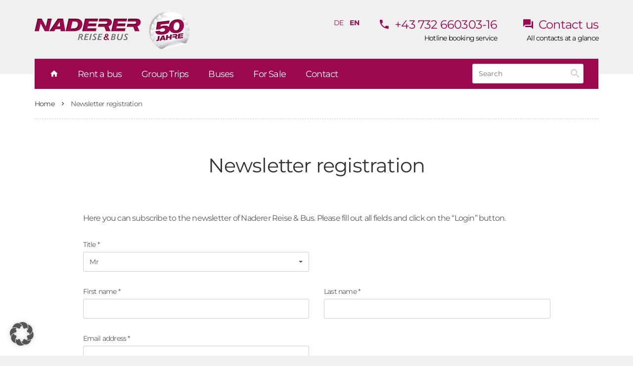

--- FILE ---
content_type: text/html; charset=UTF-8
request_url: https://www.naderer-reisen.at/en/newsletter-registration/
body_size: 12278
content:
<!DOCTYPE html>
<html lang="en-US">
    <head>
        <meta charset="utf-8">
        <meta http-equiv="X-UA-Compatible" content="IE=edge">
        <meta name="viewport" content="width=device-width, initial-scale=1, maximum-scale=1, user-scalable=no">
        <meta name="google-site-verification" content="yE_STifYwQIvE4UVBZT9LDQQkI3uw4twU8nXc0Mt8zY" />
        <meta name="msvalidate.01" content="86E1569C4ADD3CB5320F6117F917085B" />
        <meta name="google-site-verification" content="lOnVSZuwZbVEJeJ5LudmQx_q9y_ftsIKgs_vIRMu97o" />
        <title>
    Newsletter-Registration - Naderer Bustouristik GmbH</title>
        <!-- javascript -->
        <script type="text/javascript">
            var ajaxurl = 'https://www.naderer-reisen.at/wp-admin/admin-ajax.php';
        </script>

        <!-- favicon -->
        <link rel="shortcut icon" type="image/png" href="https://www.naderer-reisen.at/wp-content/themes/nadererreisen/images/favicon-32x32.png" sizes="32x32">
        <link rel="shortcut icon" type="image/png" href="https://www.naderer-reisen.at/wp-content/themes/nadererreisen/images/favicon-16x16.png" sizes="16x16">

        <meta name='robots' content='index, follow, max-image-preview:large, max-snippet:-1, max-video-preview:-1' />
<link rel="alternate" hreflang="de" href="https://www.naderer-reisen.at/service/newsletter-anmeldung/" />
<link rel="alternate" hreflang="en" href="https://www.naderer-reisen.at/en/newsletter-registration/" />
<link rel="alternate" hreflang="x-default" href="https://www.naderer-reisen.at/service/newsletter-anmeldung/" />

	<!-- This site is optimized with the Yoast SEO plugin v26.7 - https://yoast.com/wordpress/plugins/seo/ -->
	<meta name="description" content="You would like to register for a newsletter? Then you are exactly right here to receive up-to-date information." />
	<link rel="canonical" href="https://www.naderer-reisen.at/en/newsletter-registration/" />
	<meta property="og:locale" content="en_US" />
	<meta property="og:type" content="article" />
	<meta property="og:title" content="Newsletter-Registration - Naderer Bustouristik GmbH" />
	<meta property="og:description" content="You would like to register for a newsletter? Then you are exactly right here to receive up-to-date information." />
	<meta property="og:url" content="https://www.naderer-reisen.at/en/newsletter-registration/" />
	<meta property="og:site_name" content="Naderer Reisen" />
	<meta property="article:publisher" content="https://de-de.facebook.com/pages/category/Travel-Agency/Naderer-ReiseBus-141395409281446/" />
	<meta property="article:modified_time" content="2025-09-01T07:15:58+00:00" />
	<meta name="twitter:card" content="summary_large_image" />
	<meta name="twitter:label1" content="Est. reading time" />
	<meta name="twitter:data1" content="1 minute" />
	<!-- / Yoast SEO plugin. -->


<style id='wp-img-auto-sizes-contain-inline-css' type='text/css'>
img:is([sizes=auto i],[sizes^="auto," i]){contain-intrinsic-size:3000px 1500px}
/*# sourceURL=wp-img-auto-sizes-contain-inline-css */
</style>
<link rel='stylesheet' id='wpsbc-style-css' href='https://www.naderer-reisen.at/wp-content/plugins/wp-simple-booking-calendar-premium/assets/css/style-front-end.min.css?ver=8.5.2' type='text/css' media='all' />
<style id='classic-theme-styles-inline-css' type='text/css'>
/*! This file is auto-generated */
.wp-block-button__link{color:#fff;background-color:#32373c;border-radius:9999px;box-shadow:none;text-decoration:none;padding:calc(.667em + 2px) calc(1.333em + 2px);font-size:1.125em}.wp-block-file__button{background:#32373c;color:#fff;text-decoration:none}
/*# sourceURL=/wp-includes/css/classic-themes.min.css */
</style>
<link rel='stylesheet' id='icons-css' href='https://www.naderer-reisen.at/wp-content/themes/nadererreisen/stylesheets/materialdesignicons.min.css?ver=b290b1b2eceacaf79af010c222e9c208' type='text/css' media='all' />
<link rel='stylesheet' id='bootstrap-css' href='https://www.naderer-reisen.at/wp-content/themes/nadererreisen/stylesheets/bootstrap.min.css?ver=b290b1b2eceacaf79af010c222e9c208' type='text/css' media='all' />
<link rel='stylesheet' id='bootstrap-select-css' href='https://www.naderer-reisen.at/wp-content/themes/nadererreisen/stylesheets/bootstrap-select.min.css?ver=b290b1b2eceacaf79af010c222e9c208' type='text/css' media='all' />
<link rel='stylesheet' id='slick-slider-css' href='https://www.naderer-reisen.at/wp-content/themes/nadererreisen/stylesheets/slick.css?ver=b290b1b2eceacaf79af010c222e9c208' type='text/css' media='all' />
<link rel='stylesheet' id='bootstrap-datepicker-css' href='https://www.naderer-reisen.at/wp-content/themes/nadererreisen/stylesheets/bootstrap-datetimepicker.min.css?ver=b290b1b2eceacaf79af010c222e9c208' type='text/css' media='all' />
<link rel='stylesheet' id='fancybox-css' href='https://www.naderer-reisen.at/wp-content/themes/nadererreisen/stylesheets/jquery.fancybox.min.css?ver=b290b1b2eceacaf79af010c222e9c208' type='text/css' media='all' />
<link rel='stylesheet' id='fonts-css' href='https://www.naderer-reisen.at/wp-content/themes/nadererreisen/stylesheets/fonts.css?ver=b290b1b2eceacaf79af010c222e9c208' type='text/css' media='all' />
<link rel='stylesheet' id='theme-style-css' href='https://www.naderer-reisen.at/wp-content/themes/nadererreisen/stylesheets/style.css?ver=b290b1b2eceacaf79af010c222e9c208' type='text/css' media='all' />
<link rel='stylesheet' id='print-styles-css' href='https://www.naderer-reisen.at/wp-content/themes/nadererreisen/stylesheets/print.css?ver=b290b1b2eceacaf79af010c222e9c208' type='text/css' media='all' />
<link rel='stylesheet' id='borlabs-cookie-custom-css' href='https://www.naderer-reisen.at/wp-content/cache/borlabs-cookie/1/borlabs-cookie-1-en.css?ver=3.3.23-40' type='text/css' media='all' />
<script type="text/javascript" src="https://www.naderer-reisen.at/wp-includes/js/jquery/jquery.min.js?ver=3.7.1" id="jquery-core-js"></script>
<script data-no-optimize="1" data-no-minify="1" data-cfasync="false" type="text/javascript" src="https://www.naderer-reisen.at/wp-content/cache/borlabs-cookie/1/borlabs-cookie-config-en.json.js?ver=3.3.23-59" id="borlabs-cookie-config-js"></script>
<script data-no-optimize="1" data-no-minify="1" data-cfasync="false" type="text/javascript" src="https://www.naderer-reisen.at/wp-content/plugins/borlabs-cookie/assets/javascript/borlabs-cookie-prioritize.min.js?ver=3.3.23" id="borlabs-cookie-prioritize-js"></script>
<script type="text/javascript">
(function(url){
	if(/(?:Chrome\/26\.0\.1410\.63 Safari\/537\.31|WordfenceTestMonBot)/.test(navigator.userAgent)){ return; }
	var addEvent = function(evt, handler) {
		if (window.addEventListener) {
			document.addEventListener(evt, handler, false);
		} else if (window.attachEvent) {
			document.attachEvent('on' + evt, handler);
		}
	};
	var removeEvent = function(evt, handler) {
		if (window.removeEventListener) {
			document.removeEventListener(evt, handler, false);
		} else if (window.detachEvent) {
			document.detachEvent('on' + evt, handler);
		}
	};
	var evts = 'contextmenu dblclick drag dragend dragenter dragleave dragover dragstart drop keydown keypress keyup mousedown mousemove mouseout mouseover mouseup mousewheel scroll'.split(' ');
	var logHuman = function() {
		if (window.wfLogHumanRan) { return; }
		window.wfLogHumanRan = true;
		var wfscr = document.createElement('script');
		wfscr.type = 'text/javascript';
		wfscr.async = true;
		wfscr.src = url + '&r=' + Math.random();
		(document.getElementsByTagName('head')[0]||document.getElementsByTagName('body')[0]).appendChild(wfscr);
		for (var i = 0; i < evts.length; i++) {
			removeEvent(evts[i], logHuman);
		}
	};
	for (var i = 0; i < evts.length; i++) {
		addEvent(evts[i], logHuman);
	}
})('//www.naderer-reisen.at/en/?wordfence_lh=1&hid=85E7A7498E790FB39B789D0574C24797');
</script><style type="text/css"></style><script>document.documentElement.className += " js";</script>
<script data-borlabs-cookie-script-blocker-ignore>
if ('0' === '1' && ('0' === '1' || '1' === '1')) {
	window['gtag_enable_tcf_support'] = true;
}
window.dataLayer = window.dataLayer || [];
function gtag(){dataLayer.push(arguments);}
gtag('set', 'developer_id.dYjRjMm', true);
if('0' === '1' || '1' === '1') {
	if (window.BorlabsCookieGoogleConsentModeDefaultSet !== true) {
        let getCookieValue = function (name) {
            return document.cookie.match('(^|;)\\s*' + name + '\\s*=\\s*([^;]+)')?.pop() || '';
        };
        let cookieValue = getCookieValue('borlabs-cookie-gcs');
        let consentsFromCookie = {};
        if (cookieValue !== '') {
            consentsFromCookie = JSON.parse(decodeURIComponent(cookieValue));
        }
        let defaultValues = {
            'ad_storage': 'denied',
            'ad_user_data': 'denied',
            'ad_personalization': 'denied',
            'analytics_storage': 'denied',
            'functionality_storage': 'denied',
            'personalization_storage': 'denied',
            'security_storage': 'denied',
            'wait_for_update': 500,
        };
        gtag('consent', 'default', { ...defaultValues, ...consentsFromCookie });
    }
    window.BorlabsCookieGoogleConsentModeDefaultSet = true;
    let borlabsCookieConsentChangeHandler = function () {
        window.dataLayer = window.dataLayer || [];
        if (typeof gtag !== 'function') { function gtag(){dataLayer.push(arguments);} }

        let getCookieValue = function (name) {
            return document.cookie.match('(^|;)\\s*' + name + '\\s*=\\s*([^;]+)')?.pop() || '';
        };
        let cookieValue = getCookieValue('borlabs-cookie-gcs');
        let consentsFromCookie = {};
        if (cookieValue !== '') {
            consentsFromCookie = JSON.parse(decodeURIComponent(cookieValue));
        }

        consentsFromCookie.ad_storage = BorlabsCookie.Consents.hasConsent('google-ads') ? 'granted' : 'denied';
		consentsFromCookie.ad_user_data = BorlabsCookie.Consents.hasConsent('google-ads') ? 'granted' : 'denied';
		consentsFromCookie.ad_personalization = BorlabsCookie.Consents.hasConsent('google-ads') ? 'granted' : 'denied';

        BorlabsCookie.CookieLibrary.setCookie(
            'borlabs-cookie-gcs',
            JSON.stringify(consentsFromCookie),
            BorlabsCookie.Settings.automaticCookieDomainAndPath.value ? '' : BorlabsCookie.Settings.cookieDomain.value,
            BorlabsCookie.Settings.cookiePath.value,
            BorlabsCookie.Cookie.getPluginCookie().expires,
            BorlabsCookie.Settings.cookieSecure.value,
            BorlabsCookie.Settings.cookieSameSite.value
        );
    }
    document.addEventListener('borlabs-cookie-consent-saved', borlabsCookieConsentChangeHandler);
    document.addEventListener('borlabs-cookie-handle-unblock', borlabsCookieConsentChangeHandler);
}
if('0' === '1') {
    gtag("js", new Date());

    gtag("config", "AW-874267342");

    (function (w, d, s, i) {
    var f = d.getElementsByTagName(s)[0],
        j = d.createElement(s);
    j.async = true;
    j.src =
        "https://www.googletagmanager.com/gtag/js?id=" + i;
    f.parentNode.insertBefore(j, f);
    })(window, document, "script", "AW-874267342");
}
</script><script data-no-optimize="1" data-no-minify="1" data-cfasync="false" data-borlabs-cookie-script-blocker-ignore>
if ('0' === '1' && ('0' === '1' || '1' === '1')) {
    window['gtag_enable_tcf_support'] = true;
}
window.dataLayer = window.dataLayer || [];
if (typeof gtag !== 'function') {
    function gtag() {
        dataLayer.push(arguments);
    }
}
gtag('set', 'developer_id.dYjRjMm', true);
if ('0' === '1' || '1' === '1') {
    if (window.BorlabsCookieGoogleConsentModeDefaultSet !== true) {
        let getCookieValue = function (name) {
            return document.cookie.match('(^|;)\\s*' + name + '\\s*=\\s*([^;]+)')?.pop() || '';
        };
        let cookieValue = getCookieValue('borlabs-cookie-gcs');
        let consentsFromCookie = {};
        if (cookieValue !== '') {
            consentsFromCookie = JSON.parse(decodeURIComponent(cookieValue));
        }
        let defaultValues = {
            'ad_storage': 'denied',
            'ad_user_data': 'denied',
            'ad_personalization': 'denied',
            'analytics_storage': 'denied',
            'functionality_storage': 'denied',
            'personalization_storage': 'denied',
            'security_storage': 'denied',
            'wait_for_update': 500,
        };
        gtag('consent', 'default', { ...defaultValues, ...consentsFromCookie });
    }
    window.BorlabsCookieGoogleConsentModeDefaultSet = true;
    let borlabsCookieConsentChangeHandler = function () {
        window.dataLayer = window.dataLayer || [];
        if (typeof gtag !== 'function') { function gtag(){dataLayer.push(arguments);} }

        let getCookieValue = function (name) {
            return document.cookie.match('(^|;)\\s*' + name + '\\s*=\\s*([^;]+)')?.pop() || '';
        };
        let cookieValue = getCookieValue('borlabs-cookie-gcs');
        let consentsFromCookie = {};
        if (cookieValue !== '') {
            consentsFromCookie = JSON.parse(decodeURIComponent(cookieValue));
        }

        consentsFromCookie.analytics_storage = BorlabsCookie.Consents.hasConsent('google-analytics-four') ? 'granted' : 'denied';

        BorlabsCookie.CookieLibrary.setCookie(
            'borlabs-cookie-gcs',
            JSON.stringify(consentsFromCookie),
            BorlabsCookie.Settings.automaticCookieDomainAndPath.value ? '' : BorlabsCookie.Settings.cookieDomain.value,
            BorlabsCookie.Settings.cookiePath.value,
            BorlabsCookie.Cookie.getPluginCookie().expires,
            BorlabsCookie.Settings.cookieSecure.value,
            BorlabsCookie.Settings.cookieSameSite.value
        );
    }
    document.addEventListener('borlabs-cookie-consent-saved', borlabsCookieConsentChangeHandler);
    document.addEventListener('borlabs-cookie-handle-unblock', borlabsCookieConsentChangeHandler);
}
if ('0' === '1') {
    document.addEventListener('borlabs-cookie-after-init', function () {
		window.BorlabsCookie.Unblock.unblockScriptBlockerId('google-analytics-four');
	});
}
</script><script data-no-optimize="1" data-no-minify="1" data-cfasync="false" data-borlabs-cookie-script-blocker-ignore>
    (function () {
        if ('0' === '1' && '1' === '1') {
            window['gtag_enable_tcf_support'] = true;
        }
        window.dataLayer = window.dataLayer || [];
        if (typeof window.gtag !== 'function') {
            window.gtag = function () {
                window.dataLayer.push(arguments);
            };
        }
        gtag('set', 'developer_id.dYjRjMm', true);
        if ('1' === '1') {
            let getCookieValue = function (name) {
                return document.cookie.match('(^|;)\\s*' + name + '\\s*=\\s*([^;]+)')?.pop() || '';
            };
            const gtmRegionsData = '{{ google-tag-manager-cm-regional-defaults }}';
            let gtmRegions = [];
            if (gtmRegionsData !== '\{\{ google-tag-manager-cm-regional-defaults \}\}') {
                gtmRegions = JSON.parse(gtmRegionsData);
            }
            let defaultRegion = null;
            for (let gtmRegionIndex in gtmRegions) {
                let gtmRegion = gtmRegions[gtmRegionIndex];
                if (gtmRegion['google-tag-manager-cm-region'] === '') {
                    defaultRegion = gtmRegion;
                } else {
                    gtag('consent', 'default', {
                        'ad_storage': gtmRegion['google-tag-manager-cm-default-ad-storage'],
                        'ad_user_data': gtmRegion['google-tag-manager-cm-default-ad-user-data'],
                        'ad_personalization': gtmRegion['google-tag-manager-cm-default-ad-personalization'],
                        'analytics_storage': gtmRegion['google-tag-manager-cm-default-analytics-storage'],
                        'functionality_storage': gtmRegion['google-tag-manager-cm-default-functionality-storage'],
                        'personalization_storage': gtmRegion['google-tag-manager-cm-default-personalization-storage'],
                        'security_storage': gtmRegion['google-tag-manager-cm-default-security-storage'],
                        'region': gtmRegion['google-tag-manager-cm-region'].toUpperCase().split(','),
						'wait_for_update': 500,
                    });
                }
            }
            let cookieValue = getCookieValue('borlabs-cookie-gcs');
            let consentsFromCookie = {};
            if (cookieValue !== '') {
                consentsFromCookie = JSON.parse(decodeURIComponent(cookieValue));
            }
            let defaultValues = {
                'ad_storage': defaultRegion === null ? 'denied' : defaultRegion['google-tag-manager-cm-default-ad-storage'],
                'ad_user_data': defaultRegion === null ? 'denied' : defaultRegion['google-tag-manager-cm-default-ad-user-data'],
                'ad_personalization': defaultRegion === null ? 'denied' : defaultRegion['google-tag-manager-cm-default-ad-personalization'],
                'analytics_storage': defaultRegion === null ? 'denied' : defaultRegion['google-tag-manager-cm-default-analytics-storage'],
                'functionality_storage': defaultRegion === null ? 'denied' : defaultRegion['google-tag-manager-cm-default-functionality-storage'],
                'personalization_storage': defaultRegion === null ? 'denied' : defaultRegion['google-tag-manager-cm-default-personalization-storage'],
                'security_storage': defaultRegion === null ? 'denied' : defaultRegion['google-tag-manager-cm-default-security-storage'],
                'wait_for_update': 500,
            };
            gtag('consent', 'default', {...defaultValues, ...consentsFromCookie});
            gtag('set', 'ads_data_redaction', true);
        }

        if ('0' === '1') {
            let url = new URL(window.location.href);

            if ((url.searchParams.has('gtm_debug') && url.searchParams.get('gtm_debug') !== '') || document.cookie.indexOf('__TAG_ASSISTANT=') !== -1 || document.documentElement.hasAttribute('data-tag-assistant-present')) {
                /* GTM block start */
                (function(w,d,s,l,i){w[l]=w[l]||[];w[l].push({'gtm.start':
                        new Date().getTime(),event:'gtm.js'});var f=d.getElementsByTagName(s)[0],
                    j=d.createElement(s),dl=l!='dataLayer'?'&l='+l:'';j.async=true;j.src=
                    'https://www.googletagmanager.com/gtm.js?id='+i+dl;f.parentNode.insertBefore(j,f);
                })(window,document,'script','dataLayer','GTM-KQ9HM44');
                /* GTM block end */
            } else {
                /* GTM block start */
                (function(w,d,s,l,i){w[l]=w[l]||[];w[l].push({'gtm.start':
                        new Date().getTime(),event:'gtm.js'});var f=d.getElementsByTagName(s)[0],
                    j=d.createElement(s),dl=l!='dataLayer'?'&l='+l:'';j.async=true;j.src=
                    'https://www.naderer-reisen.at/wp-content/uploads/borlabs-cookie/' + i + '.js?ver=not-set-yet';f.parentNode.insertBefore(j,f);
                })(window,document,'script','dataLayer','GTM-KQ9HM44');
                /* GTM block end */
            }
        }


        let borlabsCookieConsentChangeHandler = function () {
            window.dataLayer = window.dataLayer || [];
            if (typeof window.gtag !== 'function') {
                window.gtag = function() {
                    window.dataLayer.push(arguments);
                };
            }

            let consents = BorlabsCookie.Cookie.getPluginCookie().consents;

            if ('1' === '1') {
                let gtmConsents = {};
                let customConsents = {};

				let services = BorlabsCookie.Services._services;

				for (let service in services) {
					if (service !== 'borlabs-cookie') {
						customConsents['borlabs_cookie_' + service.replaceAll('-', '_')] = BorlabsCookie.Consents.hasConsent(service) ? 'granted' : 'denied';
					}
				}

                if ('0' === '1') {
                    gtmConsents = {
                        'analytics_storage': BorlabsCookie.Consents.hasConsentForServiceGroup('statistics') === true ? 'granted' : 'denied',
                        'functionality_storage': BorlabsCookie.Consents.hasConsentForServiceGroup('statistics') === true ? 'granted' : 'denied',
                        'personalization_storage': BorlabsCookie.Consents.hasConsentForServiceGroup('marketing') === true ? 'granted' : 'denied',
                        'security_storage': BorlabsCookie.Consents.hasConsentForServiceGroup('statistics') === true ? 'granted' : 'denied',
                    };
                } else {
                    gtmConsents = {
                        'ad_storage': BorlabsCookie.Consents.hasConsentForServiceGroup('marketing') === true ? 'granted' : 'denied',
                        'ad_user_data': BorlabsCookie.Consents.hasConsentForServiceGroup('marketing') === true ? 'granted' : 'denied',
                        'ad_personalization': BorlabsCookie.Consents.hasConsentForServiceGroup('marketing') === true ? 'granted' : 'denied',
                        'analytics_storage': BorlabsCookie.Consents.hasConsentForServiceGroup('statistics') === true ? 'granted' : 'denied',
                        'functionality_storage': BorlabsCookie.Consents.hasConsentForServiceGroup('statistics') === true ? 'granted' : 'denied',
                        'personalization_storage': BorlabsCookie.Consents.hasConsentForServiceGroup('marketing') === true ? 'granted' : 'denied',
                        'security_storage': BorlabsCookie.Consents.hasConsentForServiceGroup('statistics') === true ? 'granted' : 'denied',
                    };
                }
                BorlabsCookie.CookieLibrary.setCookie(
                    'borlabs-cookie-gcs',
                    JSON.stringify(gtmConsents),
                    BorlabsCookie.Settings.automaticCookieDomainAndPath.value ? '' : BorlabsCookie.Settings.cookieDomain.value,
                    BorlabsCookie.Settings.cookiePath.value,
                    BorlabsCookie.Cookie.getPluginCookie().expires,
                    BorlabsCookie.Settings.cookieSecure.value,
                    BorlabsCookie.Settings.cookieSameSite.value
                );
                gtag('consent', 'update', {...gtmConsents, ...customConsents});
            }


            for (let serviceGroup in consents) {
                for (let service of consents[serviceGroup]) {
                    if (!window.BorlabsCookieGtmPackageSentEvents.includes(service) && service !== 'borlabs-cookie') {
                        window.dataLayer.push({
                            event: 'borlabs-cookie-opt-in-' + service,
                        });
                        window.BorlabsCookieGtmPackageSentEvents.push(service);
                    }
                }
            }
            let afterConsentsEvent = document.createEvent('Event');
            afterConsentsEvent.initEvent('borlabs-cookie-google-tag-manager-after-consents', true, true);
            document.dispatchEvent(afterConsentsEvent);
        };
        window.BorlabsCookieGtmPackageSentEvents = [];
        document.addEventListener('borlabs-cookie-consent-saved', borlabsCookieConsentChangeHandler);
        document.addEventListener('borlabs-cookie-handle-unblock', borlabsCookieConsentChangeHandler);
    })();
</script>    <style id='global-styles-inline-css' type='text/css'>
:root{--wp--preset--aspect-ratio--square: 1;--wp--preset--aspect-ratio--4-3: 4/3;--wp--preset--aspect-ratio--3-4: 3/4;--wp--preset--aspect-ratio--3-2: 3/2;--wp--preset--aspect-ratio--2-3: 2/3;--wp--preset--aspect-ratio--16-9: 16/9;--wp--preset--aspect-ratio--9-16: 9/16;--wp--preset--color--black: #000000;--wp--preset--color--cyan-bluish-gray: #abb8c3;--wp--preset--color--white: #ffffff;--wp--preset--color--pale-pink: #f78da7;--wp--preset--color--vivid-red: #cf2e2e;--wp--preset--color--luminous-vivid-orange: #ff6900;--wp--preset--color--luminous-vivid-amber: #fcb900;--wp--preset--color--light-green-cyan: #7bdcb5;--wp--preset--color--vivid-green-cyan: #00d084;--wp--preset--color--pale-cyan-blue: #8ed1fc;--wp--preset--color--vivid-cyan-blue: #0693e3;--wp--preset--color--vivid-purple: #9b51e0;--wp--preset--gradient--vivid-cyan-blue-to-vivid-purple: linear-gradient(135deg,rgb(6,147,227) 0%,rgb(155,81,224) 100%);--wp--preset--gradient--light-green-cyan-to-vivid-green-cyan: linear-gradient(135deg,rgb(122,220,180) 0%,rgb(0,208,130) 100%);--wp--preset--gradient--luminous-vivid-amber-to-luminous-vivid-orange: linear-gradient(135deg,rgb(252,185,0) 0%,rgb(255,105,0) 100%);--wp--preset--gradient--luminous-vivid-orange-to-vivid-red: linear-gradient(135deg,rgb(255,105,0) 0%,rgb(207,46,46) 100%);--wp--preset--gradient--very-light-gray-to-cyan-bluish-gray: linear-gradient(135deg,rgb(238,238,238) 0%,rgb(169,184,195) 100%);--wp--preset--gradient--cool-to-warm-spectrum: linear-gradient(135deg,rgb(74,234,220) 0%,rgb(151,120,209) 20%,rgb(207,42,186) 40%,rgb(238,44,130) 60%,rgb(251,105,98) 80%,rgb(254,248,76) 100%);--wp--preset--gradient--blush-light-purple: linear-gradient(135deg,rgb(255,206,236) 0%,rgb(152,150,240) 100%);--wp--preset--gradient--blush-bordeaux: linear-gradient(135deg,rgb(254,205,165) 0%,rgb(254,45,45) 50%,rgb(107,0,62) 100%);--wp--preset--gradient--luminous-dusk: linear-gradient(135deg,rgb(255,203,112) 0%,rgb(199,81,192) 50%,rgb(65,88,208) 100%);--wp--preset--gradient--pale-ocean: linear-gradient(135deg,rgb(255,245,203) 0%,rgb(182,227,212) 50%,rgb(51,167,181) 100%);--wp--preset--gradient--electric-grass: linear-gradient(135deg,rgb(202,248,128) 0%,rgb(113,206,126) 100%);--wp--preset--gradient--midnight: linear-gradient(135deg,rgb(2,3,129) 0%,rgb(40,116,252) 100%);--wp--preset--font-size--small: 13px;--wp--preset--font-size--medium: 20px;--wp--preset--font-size--large: 36px;--wp--preset--font-size--x-large: 42px;--wp--preset--spacing--20: 0.44rem;--wp--preset--spacing--30: 0.67rem;--wp--preset--spacing--40: 1rem;--wp--preset--spacing--50: 1.5rem;--wp--preset--spacing--60: 2.25rem;--wp--preset--spacing--70: 3.38rem;--wp--preset--spacing--80: 5.06rem;--wp--preset--shadow--natural: 6px 6px 9px rgba(0, 0, 0, 0.2);--wp--preset--shadow--deep: 12px 12px 50px rgba(0, 0, 0, 0.4);--wp--preset--shadow--sharp: 6px 6px 0px rgba(0, 0, 0, 0.2);--wp--preset--shadow--outlined: 6px 6px 0px -3px rgb(255, 255, 255), 6px 6px rgb(0, 0, 0);--wp--preset--shadow--crisp: 6px 6px 0px rgb(0, 0, 0);}:where(.is-layout-flex){gap: 0.5em;}:where(.is-layout-grid){gap: 0.5em;}body .is-layout-flex{display: flex;}.is-layout-flex{flex-wrap: wrap;align-items: center;}.is-layout-flex > :is(*, div){margin: 0;}body .is-layout-grid{display: grid;}.is-layout-grid > :is(*, div){margin: 0;}:where(.wp-block-columns.is-layout-flex){gap: 2em;}:where(.wp-block-columns.is-layout-grid){gap: 2em;}:where(.wp-block-post-template.is-layout-flex){gap: 1.25em;}:where(.wp-block-post-template.is-layout-grid){gap: 1.25em;}.has-black-color{color: var(--wp--preset--color--black) !important;}.has-cyan-bluish-gray-color{color: var(--wp--preset--color--cyan-bluish-gray) !important;}.has-white-color{color: var(--wp--preset--color--white) !important;}.has-pale-pink-color{color: var(--wp--preset--color--pale-pink) !important;}.has-vivid-red-color{color: var(--wp--preset--color--vivid-red) !important;}.has-luminous-vivid-orange-color{color: var(--wp--preset--color--luminous-vivid-orange) !important;}.has-luminous-vivid-amber-color{color: var(--wp--preset--color--luminous-vivid-amber) !important;}.has-light-green-cyan-color{color: var(--wp--preset--color--light-green-cyan) !important;}.has-vivid-green-cyan-color{color: var(--wp--preset--color--vivid-green-cyan) !important;}.has-pale-cyan-blue-color{color: var(--wp--preset--color--pale-cyan-blue) !important;}.has-vivid-cyan-blue-color{color: var(--wp--preset--color--vivid-cyan-blue) !important;}.has-vivid-purple-color{color: var(--wp--preset--color--vivid-purple) !important;}.has-black-background-color{background-color: var(--wp--preset--color--black) !important;}.has-cyan-bluish-gray-background-color{background-color: var(--wp--preset--color--cyan-bluish-gray) !important;}.has-white-background-color{background-color: var(--wp--preset--color--white) !important;}.has-pale-pink-background-color{background-color: var(--wp--preset--color--pale-pink) !important;}.has-vivid-red-background-color{background-color: var(--wp--preset--color--vivid-red) !important;}.has-luminous-vivid-orange-background-color{background-color: var(--wp--preset--color--luminous-vivid-orange) !important;}.has-luminous-vivid-amber-background-color{background-color: var(--wp--preset--color--luminous-vivid-amber) !important;}.has-light-green-cyan-background-color{background-color: var(--wp--preset--color--light-green-cyan) !important;}.has-vivid-green-cyan-background-color{background-color: var(--wp--preset--color--vivid-green-cyan) !important;}.has-pale-cyan-blue-background-color{background-color: var(--wp--preset--color--pale-cyan-blue) !important;}.has-vivid-cyan-blue-background-color{background-color: var(--wp--preset--color--vivid-cyan-blue) !important;}.has-vivid-purple-background-color{background-color: var(--wp--preset--color--vivid-purple) !important;}.has-black-border-color{border-color: var(--wp--preset--color--black) !important;}.has-cyan-bluish-gray-border-color{border-color: var(--wp--preset--color--cyan-bluish-gray) !important;}.has-white-border-color{border-color: var(--wp--preset--color--white) !important;}.has-pale-pink-border-color{border-color: var(--wp--preset--color--pale-pink) !important;}.has-vivid-red-border-color{border-color: var(--wp--preset--color--vivid-red) !important;}.has-luminous-vivid-orange-border-color{border-color: var(--wp--preset--color--luminous-vivid-orange) !important;}.has-luminous-vivid-amber-border-color{border-color: var(--wp--preset--color--luminous-vivid-amber) !important;}.has-light-green-cyan-border-color{border-color: var(--wp--preset--color--light-green-cyan) !important;}.has-vivid-green-cyan-border-color{border-color: var(--wp--preset--color--vivid-green-cyan) !important;}.has-pale-cyan-blue-border-color{border-color: var(--wp--preset--color--pale-cyan-blue) !important;}.has-vivid-cyan-blue-border-color{border-color: var(--wp--preset--color--vivid-cyan-blue) !important;}.has-vivid-purple-border-color{border-color: var(--wp--preset--color--vivid-purple) !important;}.has-vivid-cyan-blue-to-vivid-purple-gradient-background{background: var(--wp--preset--gradient--vivid-cyan-blue-to-vivid-purple) !important;}.has-light-green-cyan-to-vivid-green-cyan-gradient-background{background: var(--wp--preset--gradient--light-green-cyan-to-vivid-green-cyan) !important;}.has-luminous-vivid-amber-to-luminous-vivid-orange-gradient-background{background: var(--wp--preset--gradient--luminous-vivid-amber-to-luminous-vivid-orange) !important;}.has-luminous-vivid-orange-to-vivid-red-gradient-background{background: var(--wp--preset--gradient--luminous-vivid-orange-to-vivid-red) !important;}.has-very-light-gray-to-cyan-bluish-gray-gradient-background{background: var(--wp--preset--gradient--very-light-gray-to-cyan-bluish-gray) !important;}.has-cool-to-warm-spectrum-gradient-background{background: var(--wp--preset--gradient--cool-to-warm-spectrum) !important;}.has-blush-light-purple-gradient-background{background: var(--wp--preset--gradient--blush-light-purple) !important;}.has-blush-bordeaux-gradient-background{background: var(--wp--preset--gradient--blush-bordeaux) !important;}.has-luminous-dusk-gradient-background{background: var(--wp--preset--gradient--luminous-dusk) !important;}.has-pale-ocean-gradient-background{background: var(--wp--preset--gradient--pale-ocean) !important;}.has-electric-grass-gradient-background{background: var(--wp--preset--gradient--electric-grass) !important;}.has-midnight-gradient-background{background: var(--wp--preset--gradient--midnight) !important;}.has-small-font-size{font-size: var(--wp--preset--font-size--small) !important;}.has-medium-font-size{font-size: var(--wp--preset--font-size--medium) !important;}.has-large-font-size{font-size: var(--wp--preset--font-size--large) !important;}.has-x-large-font-size{font-size: var(--wp--preset--font-size--x-large) !important;}
/*# sourceURL=global-styles-inline-css */
</style>
</head>

    <body class="wp-singular page-template-default page page-id-4214 wp-theme-nadererreisen">
        <header>
            <div class="container">
                <div class="logo">
                    <a href="https://www.naderer-reisen.at/en/">
                        <img src="https://www.naderer-reisen.at/wp-content/themes/nadererreisen/images/logo.png" alt="Logo image">
                    </a>
                </div>

                <div class="visible-sm visible-xs">
                    
<ul class="languages">
    <li class="contact">
        <a href="contact">
            Contact        </a>
    </li>
            <li>
            <a  href="https://www.naderer-reisen.at/service/newsletter-anmeldung/">
                de            </a>
        </li>
            <li>
            <a class="active" href="https://www.naderer-reisen.at/en/newsletter-registration/">
                en            </a>
        </li>
    </ul>                </div>

                <div class="contact-wrapper hidden-sm hidden-xs">
                    
<ul class="languages">
    <li class="contact">
        <a href="contact">
            Contact        </a>
    </li>
            <li>
            <a  href="https://www.naderer-reisen.at/service/newsletter-anmeldung/">
                de            </a>
        </li>
            <li>
            <a class="active" href="https://www.naderer-reisen.at/en/newsletter-registration/">
                en            </a>
        </li>
    </ul>
                    <div class="contact-list">
                        <div class="contact-item">
                            <div class="link">
                                <a href="tel:004373266030316">
                                    <span class="mdi mdi-phone" aria-hidden="true"></span> +43 732 660303-16                                </a>
                            </div>

                            <div class="text">
                                Hotline booking service                            </div>
                        </div>

                        <div class="contact-item">
                            <div class="link">
                                <a href="contact">
                                    <span class="mdi mdi-forum" aria-hidden="true"></span> Contact us                                </a>
                            </div>

                            <div class="text">
                                All contacts at a glance                            </div>
                        </div>
                    </div>
                </div>

                <button id="navigation-toggle" class="navbar-toggle collapsed" type="button" data-toggle="collapse" data-target="#main-navigation">
                    <span class="sr-only">Burger menu navigation</span>
                    <span class="icon-bar top"></span>
                    <span class="icon-bar middle"></span>
                    <span class="icon-bar bottom"></span>
                </button>
            </div>
        </header>

        
<nav class="navbar">
    <div class="container">
        <div id="main-navigation" class="collapse navbar-collapse">
            <div class="contact-wrapper visible-sm visible-xs">
                <div class="contact-list">
                    <div class="contact-item">
                        <div class="link">
                            <a href="tel:004373266030316">
                                <span class="mdi mdi-phone" aria-hidden="true"></span> +43 732 660303-16                            </a>
                        </div>

                        <div class="text">
                            Hotline booking service                        </div>
                    </div>

                    <div class="contact-item">
                        <div class="link">
                            <a href="contact">
                                <span class="mdi mdi-forum" aria-hidden="true"></span> Contact us                            </a>
                        </div>

                        <div class="text">
                            All contacts at a glance                        </div>
                    </div>
                </div>
            </div>

            <ul class="nav">
                                    
                                            <li class="">
                            <a href="https://www.naderer-reisen.at/en/" tabindex="0">
                                                                    <span class="hidden-sm hidden-xs">
                                        <span class="mdi mdi-home" aria-hidden="true"></span>
                                    </span>

                                    <span class="visible-sm visible-xs">
                                        Home                                    </span>
                                                            </a>
                        </li>
                                                        
                                            <li class="">
                            <a href="https://www.naderer-reisen.at/en/rent-a-bus/" tabindex="0">
                                                                    Rent a bus                                                            </a>
                        </li>
                                                        
                                            <li class="">
                            <a href="https://www.naderer-reisen.at/en/group-trips/" tabindex="0">
                                                                    Group Trips                                                            </a>
                        </li>
                                                        
                                            <li class="">
                            <a href="https://www.naderer-reisen.at/en/bus-fleet-for-rent/" tabindex="0">
                                                                    Buses                                                            </a>
                        </li>
                                                        
                                            <li class="dropdown ">
                            <a href="https://www.naderer-reisen.at/en/for-sale/" class="dropdown-toggle" data-toggle="dropdown" role="button" aria-haspopup="true" aria-expanded="false" tabindex="0">
                                For Sale
                                <button class="mobile-toggle">
                                    <span class="sr-only">Navigation dropdown</span>
                                    <span class="mdi mdi-chevron-down closed" aria-hidden="true"></span>
                                    <span class="mdi mdi-chevron-up open" aria-hidden="true"></span>
                                </button>
                            </a>

                            <ul class="dropdown-menu">
                                                                    
                                    <li class="">
                                        <a href="https://www.naderer-reisen.at/en/for-sale/commercial-vehicles-cars-trailers/"  tabindex="0">
                                            Commercial vehicles &#038; cars                                        </a>
                                    </li>

                                                                    
                                    <li class="">
                                        <a href="https://www.naderer-reisen.at/en/for-sale/rent-a-trailer/"  tabindex="0">
                                            Rent a Trailer                                        </a>
                                    </li>

                                                                    
                                    <li class="">
                                        <a href="https://www.naderer-reisen.at/en/for-sale/cool-boxes/"  tabindex="0">
                                            Cool boxes                                        </a>
                                    </li>

                                                                    
                                    <li class="">
                                        <a href="https://www.naderer-reisen.at/en/for-sale/garage-equipment/"  tabindex="0">
                                            Garage equipment                                        </a>
                                    </li>

                                                            </ul>
                        </li>
                                                        
                                            <li class="">
                            <a href="https://www.naderer-reisen.at/en/contact/" tabindex="0">
                                                                    Contact                                                            </a>
                        </li>
                                                </ul>

            <div class="search-wrapper">
                <form action="https://www.naderer-reisen.at/en/">
                    <div class="search-field-wrapper">
                        <label for="search">
                            <span class="sr-only">Search</span>
                            <input type="search" name="s" id="search" placeholder="Search">
                        </label>

                        <button type="submit">
                            <span class="sr-only">Searchbutton placeholder</span>
                            <span class="mdi mdi-magnify" aria-hidden="true"></span>
                        </button>
                    </div>
                </form>
            </div>
        </div>
    </div>
</nav>
        <main>




    <nav class="breadcrumb hidden-xs">
        <div class="container">
            <ul>
                <li>
                    <a href="https://www.naderer-reisen.at/en/">
                        Home                    </a>
                </li>

                                    <li>
                        <a href="https://www.naderer-reisen.at/en/newsletter-registration/">
                            Newsletter registration                        </a>
                    </li>
                            </ul>
        </div>
    </nav>

<section class="page-title white">
    <div class="container">
        <div class="section-title-wrapper">
            <h1>
                                    Newsletter registration                            </h1>

            
                    </div>
    </div>
</section>
                        
<section class="text white">
    <div class="container">
        <div class="row">
                        <div class="col-lg-10 col-lg-offset-1">
                <div class="content-area">
                    <p>Here you can subscribe to the newsletter of Naderer Reise &amp; Bus. Please fill out all fields and click on the &#8220;Login&#8221; button.</p>
<div class="frm_forms  with_frm_style frm_style_formidable-style" id="frm_form_10_container" >
<form enctype="multipart/form-data" method="post" class="frm-show-form  frm_pro_form " id="form_newsletter2" >
<div class="frm_form_fields ">
<fieldset>
<legend class="frm_hidden">Newsletter-Registration</legend>

<div class="frm_fields_container">
<input type="hidden" name="frm_action" value="create" />
<input type="hidden" name="form_id" value="10" />
<input type="hidden" name="frm_hide_fields_10" id="frm_hide_fields_10" value="" />
<input type="hidden" name="form_key" value="newsletter2" />
<input type="hidden" name="item_meta[0]" value="" />
<input type="hidden" id="frm_submit_entry_10" name="frm_submit_entry_10" value="9aa9cc247c" /><input type="hidden" name="_wp_http_referer" value="/en/newsletter-registration/" /><div id="frm_field_157_container" class="frm_form_field form-field  frm_required_field frm_top_container frm_first frm_half">
    <label for="field_newsletter_salutation2" class="frm_primary_label">Title
        <span class="frm_required">*</span>
    </label>
    		<select name="item_meta[157]" id="field_newsletter_salutation2"  data-frmval="Mr" data-reqmsg="Dieses Feld darf nicht leer sein." aria-required="true" data-invmsg="Title ist ungültig" aria-invalid="false"  >
		<option  value="Mr" selected='selected'>Mr</option><option  value="Mrs">Mrs</option><option  value="Non-binary">Non-binary</option>	</select>
	
    
    
</div>
<div id="frm_field_158_container" class="frm_form_field form-field  frm_required_field frm_top_container frm_first frm_half">
    <label for="field_newsletter_firstname2" class="frm_primary_label">First name
        <span class="frm_required">*</span>
    </label>
    <input  type="text" id="field_newsletter_firstname2" name="item_meta[158]" value=""  data-reqmsg="Dieses Feld darf nicht leer sein." aria-required="true" data-invmsg="Vorname ist ungültig" aria-invalid="false"   />
    
    
</div>
<div id="frm_field_159_container" class="frm_form_field form-field  frm_required_field frm_top_container frm_half">
    <label for="field_newsletter_lastname2" class="frm_primary_label">Last name
        <span class="frm_required">*</span>
    </label>
    <input  type="text" id="field_newsletter_lastname2" name="item_meta[159]" value=""  data-reqmsg="Dieses Feld darf nicht leer sein." aria-required="true" data-invmsg="Nachname ist ungültig" aria-invalid="false"   />
    
    
</div>
<div id="frm_field_160_container" class="frm_form_field form-field  frm_required_field frm_top_container frm_first frm_half">
    <label for="field_newsletter_email2" class="frm_primary_label">Email address
        <span class="frm_required">*</span>
    </label>
    <input type="email" id="field_newsletter_email2" name="item_meta[160]" value=""  data-reqmsg="Dieses Feld darf nicht leer sein." aria-required="true" data-invmsg="E-Mail Adresse ist ungültig" aria-invalid="false"  />
    
    
</div>
<div id="frm_field_161_container" class="frm_form_field form-field  frm_required_field frm_top_container vertical_radio">
    <label for="field_ayrpk2" class="frm_primary_label">Datenschutz
        <span class="frm_required">*</span>
    </label>
    <div class="frm_opt_container">		<div class="frm_checkbox" id="frm_checkbox_161-0">			<label  for="field_ayrpk2-0">
			<input type="checkbox" name="item_meta[161][]" id="field_ayrpk2-0" value="I acknowledge that I have read this website’s &lt;a href=&quot;/en/privacy/&quot; target=&quot;_blank&quot;&gt;privacy policy."  data-reqmsg="Dieses Feld darf nicht leer sein." data-invmsg="Datenschutz ist ungültig"   aria-required="true"  /> I acknowledge that I have read this website’s <a href="/en/privacy/" target="_blank">privacy policy.</label></div>
</div>
    
    
</div>
<div id="frm_field_162_container" class="frm_form_field form-field ">
	<div class="frm_submit">

<button class="frm_button_submit frm_final_submit" type="submit"   formnovalidate="formnovalidate">Sign up</button>

</div>
</div>
	<input type="hidden" name="item_key" value="" />
			<div id="frm_field_199_container">
			<label for="field_idt30"  style="display:none;">
				If you are human, leave this field blank.			</label>
			<input  id="field_idt30" type="text" class="frm_form_field form-field frm_verify" name="item_meta[199]" value=""  style="display:none;" />
		</div>
		<input name="frm_state" type="hidden" value="kPRDEa/6KHY+wXxZKT9Oz4t8UfNlaOg3lkbPMFxrSWIYf/3V2B3HxFvy35TOag9P" /></div>
</fieldset>
</div>

</form>
</div>

                </div>
            </div>
                    </div>
    </div>
</section>
            
        </main>

        
        <footer>
            <div class="container">
                <div class="row">
                    <div class="col-lg-6 col-md-8">
                        <div class="row">
                            <div class="col-sm-6">
                                <div class="footer-block content-area narrow">
                                    <h4>Office Linz</h4>
<p>Naderer Bustouristik GmbH<br />
Hauptstraße 1-5 (Neues Rathaus)<br />
4040 Linz<br />
Phone: +43 732 660303-0<br />
Fax: +43 732 660303-14</p>
<p><a href="http://www.naderer-reisen.at/en/contact/">Contact us</a></p>
                                </div>
                            </div>

                            <div class="col-sm-6">
                                <div class="footer-block content-area narrow">
                                    <h4>Office St. Thomas</h4>
<p>Naderer Bustouristik GmbH<br />
Teichsiedlung 4<br />
4364 St. Thomas am Bl./ Bezirk Perg<br />
Phone: +43 7265 5725<br />
Fax: +43 7265 5725-4</p>
<p><a href="https://www.naderer-reisen.at/en/contact/">Contact us</a></p>
                                </div>
                            </div>
                        </div>

                        <div class="row hidden-sm hidden-xs">
                            <div class="col-md-12">
                                <div class="copyright-wrapper">
                                    <div class="copyright">
                                        © Naderer Bustouristik GmbH
                                    </div>

                                    
<nav class="meta">
    <ul>
                    
            <li class="">
                <a href="https://www.naderer-reisen.at/en/imprint/">
                    Imprint                </a>
            </li>
                    
            <li class="">
                <a href="https://www.naderer-reisen.at/en/contact/">
                    Contact                </a>
            </li>
                    
            <li class="">
                <a href="https://www.naderer-reisen.at/en/privacy/">
                    Privacy                </a>
            </li>
                    
            <li class="">
                <a href="https://www.naderer-reisen.at/en/rent-a-bus/">
                    Rent a bus                </a>
            </li>
            </ul>
</nav>                                </div>
                            </div>
                        </div>
                    </div>

                    <div class="col-lg-6 col-md-4">
                        <div class="row">
                            <div class="col-lg-6">
                                <div class="footer-block content-area narrow">
                                    <h4>Office Au an der Donau</h4>
<p>Naderer Bustouristik GmbH<br />
Schwarzaiststraße 1<br />
4332 Au an der Donau<br />
Phone: +43 7262 54267</p>
<p><a href="https://www.naderer-reisen.at/en/contact/">Contact us</a></p>
                                </div>
                            </div>

                            <div class="col-lg-6">
                                <div class="footer-block content-area narrow social-links-wrapper">
                                    <h4>
                                        Follow us                                     </h4>

                                    <div class="social-links">
                                        <a href="" target="_blank">
                                            <span class="mdi mdi-facebook-box" aria-hidden="true"></span>
                                            <span class="sr-only">Footer icon</span>
                                        </a>

                                        <a href="" target="_blank">
                                            <span class="mdi mdi-instagram" aria-hidden="true"></span>
                                            <span class="sr-only">Instagram icon</span>
                                        </a>
                                    </div>
                                </div>
                            </div>
                        </div>
                    </div>
                </div>

                <div class="copyright-wrapper visible-sm visible-xs">
                    <div class="copyright">
                                            </div>

                    
<nav class="meta">
    <ul>
                    
            <li class="">
                <a href="https://www.naderer-reisen.at/en/imprint/">
                    Imprint                </a>
            </li>
                    
            <li class="">
                <a href="https://www.naderer-reisen.at/en/contact/">
                    Contact                </a>
            </li>
                    
            <li class="">
                <a href="https://www.naderer-reisen.at/en/privacy/">
                    Privacy                </a>
            </li>
                    
            <li class="">
                <a href="https://www.naderer-reisen.at/en/rent-a-bus/">
                    Rent a bus                </a>
            </li>
            </ul>
</nav>                </div>
            </div>
        </footer>

                    <a href="https://www.naderer-reisen.at/en/rent-a-bus/" id="sticky-button" role="button">
                <span class="mdi mdi-bus" aria-hidden="true"></span>
                <span class="text">
                    Rent a bus                </span>
            </a>
        
        <!-- helper classes -->
        <div class="size991 hidden"></div>
        <div class="size767 hidden"></div>

        <script type="text/javascript">
            const dateTimePickerLocale = 'en';
        </script>

        <script>
				( function() {
					const style = document.createElement( 'style' );
					style.appendChild( document.createTextNode( '#frm_field_199_container {visibility:hidden;overflow:hidden;width:0;height:0;position:absolute;}' ) );
					document.head.appendChild( style );
					document.currentScript?.remove();
				} )();
			</script><script type="speculationrules">
{"prefetch":[{"source":"document","where":{"and":[{"href_matches":"/en/*"},{"not":{"href_matches":["/wp-*.php","/wp-admin/*","/wp-content/uploads/*","/wp-content/*","/wp-content/plugins/*","/wp-content/themes/nadererreisen/*","/en/*\\?(.+)"]}},{"not":{"selector_matches":"a[rel~=\"nofollow\"]"}},{"not":{"selector_matches":".no-prefetch, .no-prefetch a"}}]},"eagerness":"conservative"}]}
</script>
<script type="module" src="https://www.naderer-reisen.at/wp-content/plugins/borlabs-cookie/assets/javascript/borlabs-cookie.min.js?ver=3.3.23" id="borlabs-cookie-core-js-module" data-cfasync="false" data-no-minify="1" data-no-optimize="1"></script>
<!--googleoff: all--><div data-nosnippet data-borlabs-cookie-consent-required='true' id='BorlabsCookieBox'></div><div id='BorlabsCookieWidget' class='brlbs-cmpnt-container'></div><!--googleon: all--><script type="text/javascript" src="https://www.naderer-reisen.at/wp-includes/js/jquery/ui/core.min.js?ver=1.13.3" id="jquery-ui-core-js"></script>
<script type="text/javascript" src="https://www.naderer-reisen.at/wp-includes/js/jquery/ui/datepicker.min.js?ver=1.13.3" id="jquery-ui-datepicker-js"></script>
<script type="text/javascript" id="jquery-ui-datepicker-js-after">
/* <![CDATA[ */
jQuery(function(jQuery){jQuery.datepicker.setDefaults({"closeText":"Close","currentText":"Today","monthNames":["January","February","March","April","May","June","July","August","September","October","November","December"],"monthNamesShort":["Jan","Feb","Mar","Apr","May","Jun","Jul","Aug","Sep","Oct","Nov","Dec"],"nextText":"Next","prevText":"Previous","dayNames":["Sunday","Monday","Tuesday","Wednesday","Thursday","Friday","Saturday"],"dayNamesShort":["Sun","Mon","Tue","Wed","Thu","Fri","Sat"],"dayNamesMin":["S","M","T","W","T","F","S"],"dateFormat":"d. MM yy","firstDay":1,"isRTL":false});});
//# sourceURL=jquery-ui-datepicker-js-after
/* ]]> */
</script>
<script type="text/javascript" id="wpsbc-script-js-extra">
/* <![CDATA[ */
var wpsbc = {"ajax_url":"https://www.naderer-reisen.at/wp-admin/admin-ajax.php","search_form_nonce":"8f128fff4c","search_date_format":"d. MM yy","calendar_months_to_jump":""};
//# sourceURL=wpsbc-script-js-extra
/* ]]> */
</script>
<script type="text/javascript" src="https://www.naderer-reisen.at/wp-content/plugins/wp-simple-booking-calendar-premium/assets/js/script-front-end.min.js?ver=8.5.2" id="wpsbc-script-js"></script>
<script type="text/javascript" src="https://www.naderer-reisen.at/wp-content/themes/nadererreisen/javascript/bootstrap.min.js?ver=b290b1b2eceacaf79af010c222e9c208" id="bootstrap-js"></script>
<script type="text/javascript" src="https://www.naderer-reisen.at/wp-content/themes/nadererreisen/javascript/bootstrap-select.min.js?ver=b290b1b2eceacaf79af010c222e9c208" id="bootstrap-select-js"></script>
<script type="text/javascript" src="https://www.naderer-reisen.at/wp-content/themes/nadererreisen/javascript/jquery.touchSwipe.min.js?ver=b290b1b2eceacaf79af010c222e9c208" id="jquery-touchSwipe-js"></script>
<script type="text/javascript" src="https://www.naderer-reisen.at/wp-content/themes/nadererreisen/javascript/isotope.pkgd.min.js?ver=b290b1b2eceacaf79af010c222e9c208" id="isotope-js"></script>
<script type="text/javascript" src="https://www.naderer-reisen.at/wp-content/themes/nadererreisen/javascript/slick.min.js?ver=b290b1b2eceacaf79af010c222e9c208" id="slick-slider-js"></script>
<script type="text/javascript" src="https://www.naderer-reisen.at/wp-content/themes/nadererreisen/javascript/parsley.min.js?ver=b290b1b2eceacaf79af010c222e9c208" id="parsley-js"></script>
<script type="text/javascript" src="https://www.naderer-reisen.at/wp-content/themes/nadererreisen/javascript/moment-with-locales.js?ver=b290b1b2eceacaf79af010c222e9c208" id="moment-locales-js"></script>
<script type="text/javascript" src="https://www.naderer-reisen.at/wp-content/themes/nadererreisen/javascript/bootstrap-datetimepicker.min.js?ver=b290b1b2eceacaf79af010c222e9c208" id="bootstrap-datepicker-js"></script>
<script type="text/javascript" src="https://www.naderer-reisen.at/wp-content/themes/nadererreisen/javascript/jquery.fancybox.min.js?ver=b290b1b2eceacaf79af010c222e9c208" id="jquery-fancybox-js"></script>
<script type="text/javascript" src="https://www.naderer-reisen.at/wp-content/themes/nadererreisen/javascript/js.cookie.js?ver=b290b1b2eceacaf79af010c222e9c208" id="js-cookie-js"></script>
<script type="text/javascript" src="https://www.naderer-reisen.at/wp-content/themes/nadererreisen/javascript/gaoptout.js?ver=b290b1b2eceacaf79af010c222e9c208" id="gaoptout-js"></script>
<script type="text/javascript" src="https://www.naderer-reisen.at/wp-content/themes/nadererreisen/javascript/main.js?ver=b290b1b2eceacaf79af010c222e9c208" id="main-js-js"></script>
<script type="text/javascript" id="formidable-js-extra">
/* <![CDATA[ */
var frm_js = {"ajax_url":"https://www.naderer-reisen.at/wp-admin/admin-ajax.php","images_url":"https://www.naderer-reisen.at/wp-content/plugins/formidable/images","loading":"Loading\u2026","remove":"Remove","offset":"4","nonce":"d31c1b933b","id":"ID","no_results":"No results match","file_spam":"That file looks like Spam.","calc_error":"There is an error in the calculation in the field with key","empty_fields":"Please complete the preceding required fields before uploading a file.","focus_first_error":"1","include_alert_role":"1","include_resend_email":""};
var frm_password_checks = {"eight-char":{"label":"Eight characters minimum","regex":"/^.{8,}$/","message":"Passwords require at least 8 characters"},"lowercase":{"label":"One lowercase letter","regex":"#[a-z]+#","message":"Passwords must include at least one lowercase letter"},"uppercase":{"label":"One uppercase letter","regex":"#[A-Z]+#","message":"Passwords must include at least one uppercase letter"},"number":{"label":"One number","regex":"#[0-9]+#","message":"Passwords must include at least one number"},"special-char":{"label":"One special character","regex":"/(?=.*[^a-zA-Z0-9])/","message":"Password is invalid"}};
var frmCheckboxI18n = {"errorMsg":{"min_selections":"This field requires a minimum of %1$d selected options but only %2$d were submitted."}};
//# sourceURL=formidable-js-extra
/* ]]> */
</script>
<script type="text/javascript" src="https://www.naderer-reisen.at/wp-content/plugins/formidable-pro/js/frm.min.js?ver=6.26.2-6.26.1-jquery" id="formidable-js"></script>
<script type="text/javascript" id="formidable-js-after">
/* <![CDATA[ */
window.frm_js.repeaterRowDeleteConfirmation = "Bist du sicher, dass du diese Zeile löschen willst?";
window.frm_js.datepickerLibrary = "default";
//# sourceURL=formidable-js-after
/* ]]> */
</script>
<script>
/*<![CDATA[*/
/*]]>*/
</script>

<!-- This site is optimized with Phil Singleton's WP SEO Structured Data Plugin v2.8.1 - https://kcseopro.com/wordpress-seo-structured-data-schema-plugin/ -->

<!-- / WP SEO Structured Data Plugin. -->

<template id="brlbs-cmpnt-cb-template-facebook-content-blocker">
 <div class="brlbs-cmpnt-container brlbs-cmpnt-content-blocker brlbs-cmpnt-with-individual-styles" data-borlabs-cookie-content-blocker-id="facebook-content-blocker" data-borlabs-cookie-content=""><div class="brlbs-cmpnt-cb-preset-b brlbs-cmpnt-cb-facebook"> <div class="brlbs-cmpnt-cb-thumbnail" style="background-image: url('https://www.naderer-reisen.at/wp-content/uploads/borlabs-cookie/1/cb-facebook-main.png')"></div> <div class="brlbs-cmpnt-cb-main"> <div class="brlbs-cmpnt-cb-content"> <p class="brlbs-cmpnt-cb-description">You are currently viewing a placeholder content from <strong>Facebook</strong>. To access the actual content, click the button below. Please note that doing so will share data with third-party providers.</p> <a class="brlbs-cmpnt-cb-provider-toggle" href="#" data-borlabs-cookie-show-provider-information role="button">More Information</a> </div> <div class="brlbs-cmpnt-cb-buttons"> <a class="brlbs-cmpnt-cb-btn" href="#" data-borlabs-cookie-unblock role="button">Unblock content</a> <a class="brlbs-cmpnt-cb-btn" href="#" data-borlabs-cookie-accept-service role="button" style="display: inherit">Accept required service and unblock content</a> </div> </div> </div></div>
</template>
<script>
(function() {
        const template = document.querySelector("#brlbs-cmpnt-cb-template-facebook-content-blocker");
        const divsToInsertBlocker = document.querySelectorAll('div.fb-video[data-href*="//www.facebook.com/"], div.fb-post[data-href*="//www.facebook.com/"]');
        for (const div of divsToInsertBlocker) {
            const blocked = template.content.cloneNode(true).querySelector('.brlbs-cmpnt-container');
            blocked.dataset.borlabsCookieContent = btoa(unescape(encodeURIComponent(div.outerHTML)));
            div.replaceWith(blocked);
        }
})()
</script>    </body>
</html>

<!--
Performance optimized by W3 Total Cache. Learn more: https://www.boldgrid.com/w3-total-cache/?utm_source=w3tc&utm_medium=footer_comment&utm_campaign=free_plugin


Served from: www.naderer-reisen.at @ 2026-02-01 02:41:11 by W3 Total Cache
-->

--- FILE ---
content_type: text/css
request_url: https://www.naderer-reisen.at/wp-content/themes/nadererreisen/stylesheets/style.css?ver=b290b1b2eceacaf79af010c222e9c208
body_size: 12159
content:
/* imports */
/* colors */
/* typography */
/* font sizes desktop */
/* font sizes mobile */
/* z-index */
/* resets */
* {
  &:focus-visible {
    outline: 2px dashed black;
    outline-offset: 5px;
    border-radius: 6px;
  }
}
a {
  &:focus,
  &:focus-visible {
    outline: 2px dashed black;
    outline-offset: 5px;
    border-radius: 6px;
  }
}
input,
textarea {
  -webkit-appearance: none;
}
button {
  background-color: transparent;
  border: 0;
  margin: 0;
  padding: 0;
  -webkit-border-radius: 0;
  -moz-border-radius: 0;
  border-radius: 0;
}
input:-webkit-autofill,
textarea:-webkit-autofill {
  -webkit-box-shadow: 0 0 0px 1000px white inset !important;
}
/* html, body */
html,
body {
  width: 100%;
  overflow-x: hidden;
}
/* typography */
body {
  font-family: 'Montserrat', sans-serif;
  font-size: 16px;
  line-height: 26px;
  font-weight: 400;
  letter-spacing: -0.05em;
  color: #595959;
  background-color: #f0f0f0;
  -webkit-font-smoothing: antialiased;
}
h1,
h2,
h3,
h4,
h5,
p {
  /*-webkit-hyphens: auto;
    -moz-hyphens: auto;
    hyphens: auto;*/
}
h1,
h2,
h3,
h4,
h5 {
  padding: 0;
  margin: 0;
}
h1 {
  font-size: 40px;
  line-height: 48px;
  font-weight: 400;
  color: #333333;
}
h2 {
  font-size: 24px;
  line-height: 28px;
  font-weight: 700;
  color: #000000;
}
h3 {
  font-size: 18px;
  line-height: 26px;
  font-weight: 700;
  color: #000000;
}
h4 {
  font-size: 16px;
  line-height: 26px;
  font-weight: 700;
  color: #000000;
}
h5 {
  font-size: 16px;
  line-height: 26px;
  font-weight: 700;
  color: #000000;
}
strong {
  font-weight: 700;
}
p {
  margin: 0;
}
a {
  color: #9b084d;
  text-decoration: none;
  -webkit-transition: color 0.3s ease 0s;
  -moz-transition: color 0.3s ease 0s;
  -o-transition: color 0.3s ease 0s;
  -ms-transition: color 0.3s ease 0s;
  transition: color 0.3s ease 0s;
}
a:hover,
a:focus,
a:active {
  color: #740539;
  text-decoration: none;
}
ul,
ol {
  margin: 0;
  padding: 0;
  list-style-type: none;
}
* {
  word-wrap: break-word;
}
/* header */
header {
  background-color: #f0f0f0;
  padding: 20px 0;
  overflow: hidden;
}
header .container {
  position: relative;
}
header .logo {
  float: left;
}
header .logo img {
  width: 314px;
  height: auto;
}
header ul.languages {
  position: absolute;
  left: -90px;
  top: -2px;
  font-size: 14px;
}
header ul.languages li.contact {
  display: none;
}
header ul.languages li {
  display: inline-block;
  text-transform: uppercase;
  margin-right: 10px;
}
header ul.languages li:last-child {
  margin-right: 0;
}
header ul.languages li a.active {
  font-weight: bold;
}
header .contact-wrapper {
  float: right;
  text-align: right;
  margin-top: 15px;
  position: relative;
}
/* contact list */
.contact-list {
  font-size: 0;
  line-height: 0;
}
.contact-list .contact-item {
  display: inline-block;
  vertical-align: top;
  margin-right: 50px;
}
.contact-list .contact-item:last-child {
  margin-right: 0;
}
.contact-list .contact-item .link {
  font-size: 24px;
  line-height: 28px;
  margin-bottom: 3px;
}
.contact-list .contact-item .link span {
  margin-right: 5px;
}
.contact-list .contact-item .text {
  font-size: 14px;
  line-height: 20px;
  color: #000000;
}
/* main navigation */
.navbar {
  border: 0;
  margin: 0;
  min-height: 0;
  -webkit-border-radius: 0;
  -moz-border-radius: 0;
  border-radius: 0;
}
.navbar #main-navigation {
  position: relative;
  padding: 0;
  border: 0;
  background-color: #9b084d;
  -webkit-box-shadow: 0 0 0 rgba(0, 0, 0, 0);
  -moz-box-shadow: 0 0 0 rgba(0, 0, 0, 0);
  box-shadow: 0 0 0 rgba(0, 0, 0, 0);
}
.navbar #main-navigation ul.nav {
  font-size: 0;
  line-height: 0;
  padding: 0 10px;
  float: left;
}
.navbar #main-navigation ul.nav > li {
  display: inline-block;
  font-size: 18px;
  font-weight: 400;
  /* dropdown menu */
}
.navbar #main-navigation ul.nav > li.active a {
  background-color: #740539;
}
.navbar #main-navigation ul.nav > li > a {
  color: #ffffff;
  background-color: transparent;
  padding: 0 20px;
  line-height: 60px;
  height: 60px;
  -webkit-transition: background-color 0.3s ease 0s;
  -moz-transition: background-color 0.3s ease 0s;
  -o-transition: background-color 0.3s ease 0s;
  -ms-transition: background-color 0.3s ease 0s;
  transition: background-color 0.3s ease 0s;
}
.navbar #main-navigation ul.nav > li > a > span {
  color: #ffffff;
}
.navbar #main-navigation ul.nav > li > a:hover,
.navbar #main-navigation ul.nav > li > a:focus {
  background-color: #740539;
  color: #ffffff;
}
.navbar #main-navigation ul.nav > li.dropdown.open > a {
  background-color: #740539;
}
.navbar #main-navigation ul.nav > li.dropdown.open .dropdown-toggle .mobile-toggle .open {
  display: block;
}
.navbar #main-navigation ul.nav > li.dropdown.open .dropdown-toggle .mobile-toggle .closed {
  display: none;
}
.navbar #main-navigation ul.nav > li.dropdown .dropdown-toggle {
  position: relative;
}
.navbar #main-navigation ul.nav > li.dropdown .dropdown-toggle .mobile-toggle {
  display: none;
}
.navbar #main-navigation ul.nav > li.dropdown .dropdown-toggle .mobile-toggle .open {
  display: none;
}
.navbar #main-navigation ul.nav > li.dropdown .dropdown-toggle .mobile-toggle .closed {
  display: block;
}
.navbar #main-navigation ul.nav > li.dropdown ul.dropdown-menu {
  margin: 0;
  padding: 0;
  border: 0;
  min-width: 200px;
  background-color: #9b084d;
  text-transform: none;
  -webkit-border-radius: 0;
  -moz-border-radius: 0;
  border-radius: 0;
  -webkit-box-shadow: 0 2px 2px rgba(0, 0, 0, 0.15);
  -moz-box-shadow: 0 2px 2px rgba(0, 0, 0, 0.15);
  box-shadow: 0 2px 2px rgba(0, 0, 0, 0.15);
}
.dropdown-menu {
  visibility: hidden;
  opacity: 0;
  pointer-events: none;
  transition: opacity 0.2s ease;

  &.open,
  .dropdown.open & {
    visibility: visible;
    opacity: 1;
    pointer-events: auto;
  }

  &.open .inner {
    opacity: 1;
    visibility: visible;
    pointer-events: auto;
  }
}
.datetimepicker-input {
  .dropdown-menu {
    visibility: visible;
    opacity: 1;
    pointer-events: auto;
  }
}
.navbar #main-navigation ul.nav > li.dropdown ul.dropdown-menu > li {
  display: block;
  font-size: 16px;
  line-height: 26px;
  font-weight: 400;
}
.navbar #main-navigation ul.nav > li.dropdown ul.dropdown-menu > li:last-child {
  border-bottom: 0;
}
.navbar #main-navigation ul.nav > li.dropdown ul.dropdown-menu > li.active a {
  color: #ffffff;
  background-color: #740539;
}
.navbar #main-navigation ul.nav > li.dropdown ul.dropdown-menu > li a {
  color: #ffffff;
  background-color: transparent;
  padding: 10px 20px;
  -webkit-transition: all 0.3s ease 0s;
  -moz-transition: all 0.3s ease 0s;
  -o-transition: all 0.3s ease 0s;
  -ms-transition: all 0.3s ease 0s;
  transition: all 0.3s ease 0s;
}
.navbar #main-navigation ul.nav > li.dropdown ul.dropdown-menu > li a:hover,
.navbar #main-navigation ul.nav > li.dropdown ul.dropdown-menu > li a:focus {
  color: #ffffff;
  background-color: #740539;
}
.navbar #main-navigation .search-wrapper {
  float: right;
  width: 392px;
  margin-top: 10px;
  margin-right: 30px;
}
/* search field wrapper */
.search-field-wrapper {
  position: relative;
}
.search-field-wrapper input {
  width: 100%;
  border: 0;
  padding-right: 40px;
}
.search-field-wrapper button {
  font-size: 24px;
  line-height: 24px;
  color: #cccccc;
  position: absolute;
  top: 50%;
  right: 5px;
  margin-top: -12px;
  -webkit-transition: color 0.3s ease 0s;
  -moz-transition: color 0.3s ease 0s;
  -o-transition: color 0.3s ease 0s;
  -ms-transition: color 0.3s ease 0s;
  transition: color 0.3s ease 0s;
}
.search-field-wrapper button:hover {
  color: #9b084d;
}
/* mobile navigation */
#navigation-toggle {
  position: absolute;
  top: 10px;
  right: 15px;
  padding: 0;
  margin: 0;
  float: none;
  border: 0;
  background-color: transparent;
  -webkit-border-radius: 0;
  -moz-border-radius: 0;
  border-radius: 0;
}
#navigation-toggle:hover .icon-bar {
  background-color: #740539 !important;
}
#navigation-toggle .icon-bar {
  display: block;
  width: 30px;
  height: 3px;
  background-color: #9b084d;
  -webkit-transition: all 0.3s ease 0s;
  -moz-transition: all 0.3s ease 0s;
  -o-transition: all 0.3s ease 0s;
  -ms-transition: all 0.3s ease 0s;
  transition: all 0.3s ease 0s;
  -webkit-transform-origin: 27.5px 50%;
  -moz-transform-origin: 27.5px 50%;
  -o-transform-origin: 27.5px 50%;
  -ms-transform-origin: 27.5px 50%;
  transform-origin: 27.5px 50%;
}
#navigation-toggle .icon-bar.top {
  -webkit-transform: rotate3d(0, 0, 1, -45deg);
  -moz-transform: rotate3d(0, 0, 1, -45deg);
  -o-transform: rotate3d(0, 0, 1, -45deg);
  -ms-transform: rotate3d(0, 0, 1, -45deg);
  transform: rotate3d(0, 0, 1, -45deg);
}
#navigation-toggle .icon-bar.middle {
  opacity: 0;
}
#navigation-toggle .icon-bar.bottom {
  -webkit-transform: rotate3d(0, 0, 1, 45deg);
  -moz-transform: rotate3d(0, 0, 1, 45deg);
  -o-transform: rotate3d(0, 0, 1, 45deg);
  -ms-transform: rotate3d(0, 0, 1, 45deg);
  transform: rotate3d(0, 0, 1, 45deg);
}
#navigation-toggle .icon-bar + .icon-bar {
  margin-top: 6px;
}
#navigation-toggle.collapsed .icon-bar {
  background-color: #9b084d;
}
#navigation-toggle.collapsed .icon-bar.top,
#navigation-toggle.collapsed .icon-bar.middle,
#navigation-toggle.collapsed .icon-bar.bottom {
  opacity: 1;
  -webkit-transform: rotate3d(0, 0, 1, 0);
  -moz-transform: rotate3d(0, 0, 1, 0);
  -o-transform: rotate3d(0, 0, 1, 0);
  -ms-transform: rotate3d(0, 0, 1, 0);
  transform: rotate3d(0, 0, 1, 0);
}
#navigation-toggle:hover,
#navigation-toggle:focus,
#navigation-toggle:active {
  background-color: transparent;
}
/* breadcrumb */
nav.breadcrumb {
  padding: 0;
  margin: 0;
  background-color: transparent;
  font-size: 14px;
  line-height: 20px;
  -webkit-border-radius: 0;
  -moz-border-radius: 0;
  border-radius: 0;
}
nav.breadcrumb ul {
  padding: 20px 0;
  border-bottom: 1px dashed #cccccc;
}
nav.breadcrumb ul li {
  display: inline-block;
  vertical-align: top;
}
nav.breadcrumb ul li:last-child::after {
  display: none;
}
nav.breadcrumb ul li:last-child a {
  color: #595959;
  pointer-events: none;
}
nav.breadcrumb ul li::after {
  font-family: 'Material Design Icons';
  content: '\F142';
  color: #333333;
  display: inline-block;
  vertical-align: top;
  margin: 0 7px;
}
nav.breadcrumb ul li a {
  color: #333333;
}
nav.breadcrumb ul li a:hover {
  color: #9b084d;
}
/* main */
main {
  margin-top: -30px;
  padding-top: 30px;
  padding-bottom: 10px;
  background-color: #ffffff;
}
/* section newsletter teaser */
section.newsletter-teaser {
  padding: 30px 0;
  background-color: #f0f0f0;
  color: #595959;
  border-bottom: 2px solid #ffffff;
  text-align: center;
  font-size: 20px;
  line-height: 24px;
}
section.newsletter-teaser .text {
  margin-bottom: 30px;
}
/* footer */
footer {
  padding: 50px 0;
  background-color: #f0f0f0;
  color: #333333;
  font-size: 14px;
  line-height: 20px;
}
footer .footer-block.social-links-wrapper {
  margin-top: 0;
}
footer .footer-block h1,
footer .footer-block h2,
footer .footer-block h3,
footer .footer-block h4,
footer .footer-block h5 {
  color: #595959;
}
footer .footer-block a {
  color: #595959 !important;
  text-decoration: underline;
}
footer .footer-block .social-links {
  margin-top: -4px;
  margin-left: -4px;
}
footer .footer-block .social-links a {
  font-size: 40px;
  line-height: 40px;
  text-decoration: none;
}
footer .footer-block .social-links a:hover {
  color: #9b084d !important;
}
footer .copyright-wrapper {
  margin-top: 50px;
}
footer .copyright-wrapper .copyright {
  display: inline-block;
  vertical-align: top;
  margin-right: 30px;
  color: #595959;
}
footer .copyright-wrapper nav.meta {
  display: inline-block;
  vertical-align: top;
}
footer .copyright-wrapper nav.meta ul li {
  display: inline-block;
  vertical-align: top;
}
footer .copyright-wrapper nav.meta ul li::after {
  content: '/';
  display: inline-block;
  vertical-align: top;
  margin: 0 2px;
}
footer .copyright-wrapper nav.meta ul li:last-child::after {
  display: none;
}
footer .copyright-wrapper nav.meta ul li a {
  display: inline-block;
  color: #595959 !important;
  text-decoration: underline;
}
/* content styles */
.content-area.narrow h1,
.content-area.narrow h2,
.content-area.narrow h3,
.content-area.narrow h4,
.content-area.narrow h5,
.content-area.narrow p {
  margin-bottom: 15px;
}
.content-area.narrow ul:not([id]):not([class]) {
  margin-bottom: 15px;
}
.content-area.narrow ol:not([id]):not([class]) {
  margin-bottom: 15px;
}
.content-area h1,
.content-area h2,
.content-area h3,
.content-area h4,
.content-area h5,
.content-area p {
  margin-bottom: 30px;
}
.content-area h1:last-child,
.content-area h2:last-child,
.content-area h3:last-child,
.content-area h4:last-child,
.content-area h5:last-child,
.content-area p:last-child {
  margin-bottom: 0;
}
.content-area ul:not([id]):not([class]) {
  list-style-type: none;
  margin: 0;
  margin-bottom: 30px;
  padding: 0;
  text-align: left;
  overflow: hidden;
  -webkit-hyphens: auto;
  -moz-hyphens: auto;
  hyphens: auto;
}
.content-area ul:not([id]):not([class]):last-child {
  margin-bottom: 0;
}
.content-area ul:not([id]):not([class]) li {
  padding-left: 25px;
  position: relative;
  margin-bottom: 5px;
}
.content-area ul:not([id]):not([class]) li:last-child {
  margin-bottom: 0;
}
.content-area ul:not([id]):not([class]) li::before {
  content: '';
  width: 8px;
  height: 8px;
  position: absolute;
  top: 0.55em;
  left: 0;
  background-color: #595959;
  -webkit-border-radius: 6px;
  -moz-border-radius: 6px;
  border-radius: 6px;
}
.content-area ul:not([id]):not([class]) li > ul {
  margin-left: 30px;
  margin-top: 10px;
}
.content-area ol:not([id]):not([class]) {
  margin: 0;
  margin-bottom: 30px;
  counter-reset: item;
  overflow: hidden;
  -webkit-hyphens: auto;
  -moz-hyphens: auto;
  hyphens: auto;
}
.content-area ol:not([id]):not([class]):last-child {
  margin-bottom: 0;
}
.content-area ol:not([id]):not([class]) li {
  padding-left: 25px;
  position: relative;
  margin-bottom: 5px;
}
.content-area ol:not([id]):not([class]) li:last-child {
  margin-bottom: 0;
}
.content-area ol:not([id]):not([class]) li::before {
  content: counter(item);
  counter-increment: item;
  position: absolute;
  left: 0;
  top: 0;
  color: #595959;
  font-weight: 600;
}
.content-area ol:not([id]):not([class]) li > ol {
  margin-left: 30px;
  margin-top: 10px;
}
.content-area p img.alignnone {
  max-width: 100%;
  height: auto;
}
.content-area p img.alignleft {
  float: left;
  margin-right: 30px;
  margin-bottom: 30px;
  max-width: 100%;
  height: auto;
}
.content-area p img.alignright {
  float: right;
  margin-left: 30px;
  margin-bottom: 30px;
  max-width: 100%;
  height: auto;
}
.content-area p img.aligncenter {
  display: block;
  margin-left: auto;
  margin-right: auto;
  max-width: 100%;
  height: auto;
}
.content-area div.alignnone,
.content-area div.alignleft,
.content-area div.alignright,
.content-area divaligncenter {
  max-width: 100%;
}
.content-area div.alignnone img,
.content-area div.alignleft img,
.content-area div.alignright img,
.content-area divaligncenter img {
  max-width: 100%;
  height: auto;
}
.content-area .wp-caption-text {
  font-size: 14px;
  line-height: 20px;
  margin-top: 10px;
  margin-bottom: 30px !important;
}
.content-area .table-responsive {
  border: 0;
  margin-bottom: 30px;
}
.content-area .table-responsive:last-child {
  margin-bottom: 0;
}
.content-area table {
  border-bottom: 1px solid #cccccc;
  margin-bottom: 0;
}
.content-area table thead tr > th {
  border-top: 0;
  border-bottom: 0;
  font-weight: 700;
  background-color: #f0f0f0;
  color: #000000;
}
.content-area table tr > th {
  border-top: 0;
  border-bottom: 0;
  font-weight: 700;
  background-color: #f0f0f0;
  color: #000000;
}
.content-area table thead tr > td,
.content-area table tbody tr > td,
.content-area table tfoot tr > td,
.content-area table thead tr > th,
.content-area table tbody tr > th,
.content-area table tfoot tr > th {
  padding: 17px 30px;
  vertical-align: top;
}
.content-area table thead tr > td,
.content-area table tbody tr > td,
.content-area table tfoot tr > td {
  border-top: 1px solid #333333;
}
/* forms */
.form-group {
  margin-bottom: 15px;
}
.form-group:last-child {
  margin-bottom: 0;
}
.form-error-wrapper {
  color: #ff0000;
  margin-bottom: 30px;
}
label {
  font-size: 14px;
  line-height: 20px;
  font-weight: 400;
  margin-bottom: 5px;
  display: block;
}
input[type="text"],
input[type="number"],
input[type="password"],
input[type="email"],
input[type="search"],
input[type="tel"],
textarea {
  width: 100%;
  font-size: 14px;
  line-height: 20px;
  padding: 9px 12px;
  border: 1px solid #cccccc;
  background-color: #ffffff;
  height: auto;
  -webkit-border-radius: 3px;
  -moz-border-radius: 3px;
  border-radius: 3px;
  -webkit-box-shadow: 0 0 0 rgba(0, 0, 0, 0);
  -moz-box-shadow: 0 0 0 rgba(0, 0, 0, 0);
  box-shadow: 0 0 0 rgba(0, 0, 0, 0);
  -webkit-transition: all 0.3s ease 0s;
  -moz-transition: all 0.3s ease 0s;
  -o-transition: all 0.3s ease 0s;
  -ms-transition: all 0.3s ease 0s;
  transition: all 0.3s ease 0s;
}
input[type="text"]:hover,
input[type="number"]:hover,
input[type="password"]:hover,
input[type="email"]:hover,
input[type="search"]:hover,
input[type="tel"]:hover,
textarea:hover,
input[type="text"]:active,
input[type="number"]:active,
input[type="password"]:active,
input[type="email"]:active,
input[type="search"]:active,
input[type="tel"]:active,
textarea:active,
input[type="text"]:focus,
input[type="number"]:focus,
input[type="password"]:focus,
input[type="email"]:focus,
input[type="search"]:focus,
input[type="tel"]:focus,
textarea:focus {
  border-color: #333333;
  outline: 0 !important;
  -webkit-box-shadow: 0 0 0 rgba(0, 0, 0, 0);
  -moz-box-shadow: 0 0 0 rgba(0, 0, 0, 0);
  box-shadow: 0 0 0 rgba(0, 0, 0, 0);
}
input[type="text"],
input[type="number"],
input[type="password"],
input[type="email"],
input[type="search"],
input[type="tel"] {
  height: 40px;
}
textarea {
  display: block;
  resize: none;
  min-height: 80px;
}
.bootstrap-select {
  width: 100% !important;
}
.bootstrap-select > .dropdown-toggle {
  background-color: #ffffff !important;
  font-size: 14px;
  line-height: 20px;
  color: #595959 !important;
  padding: 9px 12px;
  padding-right: 25px;
  border: 1px solid #cccccc;
  -webkit-border-radius: 3px;
  -moz-border-radius: 3px;
  border-radius: 3px;
  -webkit-box-shadow: 0 0 0 rgba(0, 0, 0, 0);
  -moz-box-shadow: 0 0 0 rgba(0, 0, 0, 0);
  box-shadow: 0 0 0 rgba(0, 0, 0, 0);
  -webkit-transition: all 0.3s ease 0s;
  -moz-transition: all 0.3s ease 0s;
  -o-transition: all 0.3s ease 0s;
  -ms-transition: all 0.3s ease 0s;
  transition: all 0.3s ease 0s;
}
.bootstrap-select > .dropdown-toggle:hover,
.bootstrap-select > .dropdown-toggle:active,
.bootstrap-select > .dropdown-toggle:focus {
  border-color: #333333;
}
.dropdown-toggle:hover .dropdown-menu,
.dropdown-toggle:focus-within .dropdown-menu {
  display: block;
}
.dropdown:focus, .dropdown:focus-visible, .dropdown:active {
  .dropdown-menu {
    display: block;
  }
}
.bootstrap-select .dropdown-menu {
  padding: 0;
  font-size: 14px;
  line-height: 20px;
  border: 1px solid #cccccc;
  -webkit-border-radius: 3px;
  -moz-border-radius: 3px;
  border-radius: 3px;
  -webkit-box-shadow: 0 0 0 rgba(0, 0, 0, 0);
  -moz-box-shadow: 0 0 0 rgba(0, 0, 0, 0);
  box-shadow: 0 0 0 rgba(0, 0, 0, 0);
}
.bootstrap-select .dropdown-menu li a {
  padding: 10px;
  -webkit-transition: all 0.3s ease 0s;
  -moz-transition: all 0.3s ease 0s;
  -o-transition: all 0.3s ease 0s;
  -ms-transition: all 0.3s ease 0s;
  transition: all 0.3s ease 0s;
}
.bootstrap-select .dropdown-menu li a:hover {
  background-color: #f0f0f0;
}
.bootstrap-select .dropdown-menu li.selected a {
  background-color: #f0f0f0;
}
/* checkbox */
.checkbox,
.frm_checkbox {
  margin: 0;
  margin-bottom: 5px;
  padding-top: 0 !important;
  position: relative;
  cursor: default;
}
.checkbox:last-child,
.frm_checkbox:last-child {
  margin-bottom: 0;
}
.checkbox.right input[type=checkbox] + span.icon,
.frm_checkbox.right input[type=checkbox] + span.icon,
.checkbox.right input[type=checkbox] + a + span.icon,
.frm_checkbox.right input[type=checkbox] + a + span.icon {
  float: right;
}
.checkbox.right input[type=checkbox] + span.icon::before,
.frm_checkbox.right input[type=checkbox] + span.icon::before,
.checkbox.right input[type=checkbox] + a + span.icon::before,
.frm_checkbox.right input[type=checkbox] + a + span.icon::before {
  margin-left: 5px;
  margin-right: 0;
}
.checkbox label,
.frm_checkbox label {
  display: inline-block;
  font-weight: 400;
  padding: 0;
  margin: 0;
  text-transform: none;
  cursor: pointer;
}
input[type=checkbox] {
  display: none;
}
input[type=checkbox].waypoint + span.icon::before,
input[type=checkbox].waypoint + a + span.icon::before {
  content: '\F417';
}
input[type=checkbox].waypoint:checked + span.icon::before,
input[type=checkbox].waypoint:checked + a + span.icon::before {
  content: '\F376';
}
input[type=checkbox] + span.icon,
input[type=checkbox] + a + span.icon {
  float: left;
  margin-right: 5px;
  cursor: pointer;
}
input[type=checkbox] + span.icon::before,
input[type=checkbox] + a + span.icon::before {
  font-family: 'Material Design Icons';
  content: '\F131';
  font-size: 1.5em;
  color: #9b084d;
  margin-right: 2px;
}
input[type=checkbox]:checked + span.icon::before,
input[type=checkbox]:checked + a + span.icon::before {
  content: '\F132';
}
input[type=checkbox]:disabled + span.icon {
  opacity: 0.5;
}
/* radio button */
.radio,
.frm_radio {
  margin: 0;
  margin-bottom: 5px;
  position: relative;
  cursor: default;
}
.radio:last-child,
.frm_radio:last-child {
  margin-bottom: 0;
}
.radio label,
.frm_radio label {
  display: inline-block;
  font-weight: 400;
  padding: 0;
  padding-left: 35px;
  margin: 0;
  margin-top: 2px;
  text-transform: none;
  cursor: pointer;
}
input[type=radio] {
  display: none;
}
input[type=radio] + span.icon {
  position: absolute;
  top: 4px;
  left: 0;
  display: block;
  width: 20px;
  height: 20px;
  line-height: 20px;
  background-color: #e6e6e6;
  color: #595959;
  text-align: center;
  cursor: pointer;
  -webkit-border-radius: 11px;
  -moz-border-radius: 11px;
  border-radius: 11px;
}
input[type=radio]:checked + span.icon:before {
  content: '';
  width: 12px;
  height: 12px;
  background-color: #9b084d;
  position: absolute;
  top: 4px;
  left: 4px;
  -webkit-border-radius: 6px;
  -moz-border-radius: 6px;
  border-radius: 6px;
}
input[type=radio]:disabled + span.icon {
  opacity: 0.5;
}
/* datetimepicker */
.datetimepicker-input {
  position: relative;
}
.datetimepicker-input input {
  padding-right: 40px;
}
.datetimepicker-input.date::after {
  content: '\F0ED';
}
.datetimepicker-input.time::after {
  content: '\F150';
}
.datetimepicker-input::after {
  font-family: 'Material Design Icons';
  font-size: 18px;
  line-height: 38px;
  width: 38px;
  text-align: center;
  color: #595959;
  position: absolute;
  top: 1px;
  right: 1px;
  background-color: #f0f0f0;
  pointer-events: none;
  -webkit-border-radius: 0 2px 2px 0;
  -moz-border-radius: 0 2px 2px 0;
  border-radius: 0 2px 2px 0;
}
.bootstrap-datetimepicker-widget {
  -webkit-border-radius: 0;
  -moz-border-radius: 0;
  border-radius: 0;
}
.bootstrap-datetimepicker-widget table td,
.bootstrap-datetimepicker-widget table th,
.bootstrap-datetimepicker-widget table td span {
  -webkit-border-radius: 0;
  -moz-border-radius: 0;
  border-radius: 0;
}
.bootstrap-datetimepicker-widget a[data-action] {
  padding: 0;
  display: block;
}
.bootstrap-datetimepicker-widget a[data-action] span {
  margin: 0;
}
.bootstrap-datetimepicker-widget .btn-primary {
  -webkit-border-radius: 0;
  -moz-border-radius: 0;
  border-radius: 0;
}
.bootstrap-datetimepicker-widget table td.active,
.bootstrap-datetimepicker-widget table td.active:hover {
  background-color: #9b084d;
  color: #ffffff;
  -webkit-text-shadow: 0 0 0 rgba(0, 0, 0, 0);
  -moz-text-shadow: 0 0 0 rgba(0, 0, 0, 0);
  text-shadow: 0 0 0 rgba(0, 0, 0, 0);
}
.bootstrap-datetimepicker-widget table td.active.today:before {
  border-bottom-color: #ffffff;
}
.bootstrap-datetimepicker-widget table td.today:before {
  border-bottom-color: #9b084d;
}
.bootstrap-datetimepicker-widget table td span.active {
  background-color: #9b084d;
}
/* formidable forms */
.frm_pro_form {
  opacity: 1;
  -webkit-transition: opacity 0.3s ease 0s;
  -moz-transition: opacity 0.3s ease 0s;
  -o-transition: opacity 0.3s ease 0s;
  -ms-transition: opacity 0.3s ease 0s;
  transition: opacity 0.3s ease 0s;
  /* grid */
}
.frm_pro_form fieldset,
.frm_pro_form .frm_form_field {
  margin-bottom: 30px;
}
.frm_pro_form fieldset:last-child {
  margin-bottom: 0;
}
.frm_pro_form .frm_section_heading {
  margin-bottom: 0;
}
.frm_pro_form .frm_error_style {
  color: #ff0000;
  margin-bottom: 30px;
}
.frm_pro_form .frm_form_field .frm_error {
  font-size: 14px;
  line-height: 20px;
  color: #ff0000;
  margin-top: 10px;
}
.frm_pro_form .frm_form_field .frm_description {
  font-size: 14px;
  line-height: 20px;
  margin-top: 10px;
}
.frm_pro_form fieldset legend {
  font-size: 18px;
  line-height: 26px;
  font-weight: 400;
  border-bottom: 0;
  margin-bottom: 30px;
}
.frm_pro_form .frm_submit {
  text-align: center;
}
.frm_pro_form .frm_submit button + button {
  margin-left: 20px;
}
.frm_pro_form .frm_button_submit {
  display: inline-block;
  text-align: center;
  font-size: 18px;
  line-height: 22px;
  font-weight: 400;
  background-color: #9b084d;
  color: #ffffff;
  padding: 14px 30px;
  -webkit-border-radius: 10px;
  -moz-border-radius: 10px;
  border-radius: 10px;
  -webkit-transition: all 0.3s ease 0s;
  -moz-transition: all 0.3s ease 0s;
  -o-transition: all 0.3s ease 0s;
  -ms-transition: all 0.3s ease 0s;
  transition: all 0.3s ease 0s;
}
.frm_pro_form .frm_button_submit:hover {
  background-color: #740539;
}
.frm_pro_form .frm_dropzone {
  font-size: 14px;
  line-height: 20px;
  padding: 9px 12px;
  border: 1px solid #cccccc;
  background-color: #ffffff;
  height: auto;
  -webkit-border-radius: 3px;
  -moz-border-radius: 3px;
  border-radius: 3px;
  -webkit-transition: all 0.3s ease 0s;
  -moz-transition: all 0.3s ease 0s;
  -o-transition: all 0.3s ease 0s;
  -ms-transition: all 0.3s ease 0s;
  transition: all 0.3s ease 0s;
}
.frm_pro_form .frm_dropzone.dz-drag-hover {
  border-color: #f0f0f0;
}
.frm_pro_form .frm_dropzone .frm_compact_text {
  font-weight: 700;
  color: #9b084d;
  cursor: pointer;
  -webkit-transition: color 0.3s ease 0s;
  -moz-transition: color 0.3s ease 0s;
  -o-transition: color 0.3s ease 0s;
  -ms-transition: color 0.3s ease 0s;
  transition: color 0.3s ease 0s;
}
.frm_pro_form .frm_dropzone .frm_compact_text:hover {
  color: #740539;
}
.frm_pro_form .frm_dropzone .dz-preview {
  margin-top: 15px;
}
.frm_pro_form .frm_dropzone .dz-success-mark,
.frm_pro_form .frm_dropzone .dz-error-mark {
  display: none;
}
.frm_pro_form .frm_dropzone .dz-image img {
  width: 80px;
  height: auto;
}
.frm_pro_form .frm_hidden {
  display: none;
}
.frm_pro_form .frm_repeat_buttons a {
  margin-right: 30px;
}
.frm_pro_form .frm_repeat_buttons a:last-child {
  margin-right: 0;
}
.frm_pro_form .frm_hidden_container .frm_primary_label {
  display: none;
}
.frm_pro_form .frm_section_heading {
  width: 100%;
  float: left;
}
.frm_pro_form .frm_form_field,
.frm_pro_form .frm_submit {
  clear: left;
}
.frm_pro_form .frm_half {
  width: 50%;
  float: left;
  clear: none;
}
.frm_pro_form .frm_half.frm_first {
  padding-right: 15px;
  clear: left;
}
.frm_pro_form .frm_half.frm_first + .frm_half:not(.frm_first) {
  padding-left: 15px;
}
form.frm_loading_form {
  opacity: 0.5;
  pointer-events: none;
  position: relative;
}
form.frm_loading_form::after {
  font-family: 'Material Design Icons';
  content: '\F771';
  font-size: 40px;
  color: #9b084d;
  position: absolute;
  top: 50%;
  left: 50%;
  margin-top: -13px;
  margin-left: -20px;
  z-index: 1000;
  -webkit-animation: rotating 1s linear infinite;
  -moz-animation: rotating 1s linear infinite;
  -ms-animation: rotating 1s linear infinite;
  -o-animation: rotating 1s linear infinite;
  animation: rotating 1s linear infinite;
}
@-webkit-keyframes rotating {
  from {
    -webkit-transform: rotate(0deg);
    -o-transform: rotate(0deg);
    transform: rotate(0deg);
  }
  to {
    -webkit-transform: rotate(360deg);
    -o-transform: rotate(360deg);
    transform: rotate(360deg);
  }
}
@keyframes rotating {
  from {
    -ms-transform: rotate(0deg);
    -moz-transform: rotate(0deg);
    -webkit-transform: rotate(0deg);
    -o-transform: rotate(0deg);
    transform: rotate(0deg);
  }
  to {
    -ms-transform: rotate(360deg);
    -moz-transform: rotate(360deg);
    -webkit-transform: rotate(360deg);
    -o-transform: rotate(360deg);
    transform: rotate(360deg);
  }
}
.frm_verify {
  display: none;
}
/* buttons */
.button {
  display: inline-block;
  text-align: center;
  -webkit-text-shadow: 0 0 0 rgba(0, 0, 0, 0);
  -moz-text-shadow: 0 0 0 rgba(0, 0, 0, 0);
  text-shadow: 0 0 0 rgba(0, 0, 0, 0);
  -webkit-transition: all 0.3s ease 0s;
  -moz-transition: all 0.3s ease 0s;
  -o-transition: all 0.3s ease 0s;
  -ms-transition: all 0.3s ease 0s;
  transition: all 0.3s ease 0s;
}
.button.primary {
  font-size: 18px;
  line-height: 22px;
  font-weight: 400;
  background-color: #9b084d;
  color: #ffffff;
  padding: 14px 30px;
  -webkit-border-radius: 10px;
  -moz-border-radius: 10px;
  border-radius: 10px;
}
.button.primary.small {
  font-size: 15px;
  line-height: 20px;
  padding: 10px 20px;
  -webkit-border-radius: 10px;
  -moz-border-radius: 10px;
  border-radius: 10px;
}
.button.primary:hover {
  background-color: #740539;
}
.button.secondary {
  font-size: 18px;
  line-height: 22px;
  font-weight: 400;
  background-color: transparent;
  border: 2px solid #9b084d;
  color: #9b084d;
  padding: 12px 30px;
  -webkit-border-radius: 10px;
  -moz-border-radius: 10px;
  border-radius: 10px;
}
.button.secondary.small {
  font-size: 15px;
  line-height: 20px;
  padding: 8px 20px;
  -webkit-border-radius: 10px;
  -moz-border-radius: 10px;
  border-radius: 10px;
}
.button.secondary.white {
  border: 2px solid #ffffff;
  color: #ffffff;
}
.button.secondary.white:hover {
  border: 2px solid #ffffff;
  color: #ffffff;
}
.button.secondary:hover {
  border: 2px solid #740539;
  color: #740539;
}
.button span {
  display: inline-block;
  vertical-align: middle;
}
.button span.mdi {
  font-size: 1.2em;
}
.button span.mdi:first-child {
  margin-right: 7px;
  margin-left: 0 !important;
}
.button span.mdi:last-child {
  margin-right: 0 !important;
  margin-left: 7px;
}
/* fancybox */
.fancybox-is-open .fancybox-bg {
  opacity: 0.5;
}
.fancybox-caption-wrap {
  padding: 50px 20px 0 20px;
}
.fancybox-caption {
  border-top: 0;
  font-family: 'Montserrat', sans-serif;
  font-size: 16px;
  line-height: 26px;
  text-align: center;
  padding: 20px 0;
}
.fancybox-arrow {
  width: 64px;
}
.fancybox-arrow:hover {
  opacity: 1;
}
.fancybox-button {
  -webkit-transition: background-color 0.3s ease 0s;
  -moz-transition: background-color 0.3s ease 0s;
  -o-transition: background-color 0.3s ease 0s;
  -ms-transition: background-color 0.3s ease 0s;
  transition: background-color 0.3s ease 0s;
}
/* modal */
.modal-dialog {
  width: 680px;
}
.modal-dialog .container {
  width: 100%;
  padding: 0;
}
.modal-dialog .modal-content {
  background-color: #f0f0f0;
  padding: 40px;
  border: 0;
  -webkit-border-radius: 0;
  -moz-border-radius: 0;
  border-radius: 0;
  -webkit-box-shadow: 0 0 0 rgba(0, 0, 0, 0);
  -moz-box-shadow: 0 0 0 rgba(0, 0, 0, 0);
  box-shadow: 0 0 0 rgba(0, 0, 0, 0);
}
.modal-dialog .modal-content .close {
  position: absolute;
  top: 15px;
  right: 15px;
}
.modal-dialog .modal-title-wrapper {
  text-align: center;
  margin-bottom: 30px;
}
.modal-dialog .modal-title-wrapper h2 {
  color: #000000;
}
.modal-dialog .modal-title-wrapper .subtitle {
  font-size: 14px;
  line-height: 20px;
  color: #333333;
  margin-top: 5px;
}
.modal-dialog .frm_pro_form fieldset,
.modal-dialog .frm_pro_form .frm_form_field {
  margin-bottom: 15px;
}
.modal-dialog .frm_pro_form fieldset:last-child,
.modal-dialog .frm_pro_form .frm_form_field:last-child {
  margin-bottom: 0;
}
.modal-dialog .frm_pro_form .frm_submit {
  text-align: center;
  margin-top: 30px;
}
/* sections */
section.white + section.white {
  padding-top: 0;
}
section.color + section.color {
  padding-top: 0;
}
section.grey + section.grey {
  padding-top: 0;
}
/* section home carousel teaser */
section.home-carousel-teaser {
  overflow: hidden;
}
section.home-carousel-teaser .carousel-wrapper,
section.home-carousel-teaser .teaser-wrapper {
  height: 451px;
}
section.home-carousel-teaser .carousel-wrapper {
  float: left;
  width: 67%;
}
section.home-carousel-teaser .carousel-wrapper .carousel {
  height: 100%;
}
section.home-carousel-teaser .carousel-wrapper .carousel .carousel-inner {
  height: 100%;
}
section.home-carousel-teaser .carousel-wrapper .carousel .carousel-inner .item {
  height: 100%;
}
section.home-carousel-teaser .carousel-wrapper .carousel-indicators {
  bottom: 5px;
}
section.home-carousel-teaser .carousel-wrapper .carousel-indicators li {
  width: 8px;
  height: 8px;
  margin: 1px 3px;
  background-color: #ffffff;
  border: 0;
  opacity: 0.5;
  -webkit-box-shadow: 0 0 4px rgba(0, 0, 0, 0.3);
  -moz-box-shadow: 0 0 4px rgba(0, 0, 0, 0.3);
  box-shadow: 0 0 4px rgba(0, 0, 0, 0.3);
  -webkit-transition: all 0.3s ease 0s;
  -moz-transition: all 0.3s ease 0s;
  -o-transition: all 0.3s ease 0s;
  -ms-transition: all 0.3s ease 0s;
  transition: all 0.3s ease 0s;
}
section.home-carousel-teaser .carousel-wrapper .carousel-indicators li:hover,
section.home-carousel-teaser .carousel-wrapper .carousel-indicators li.active {
  opacity: 1;
}
section.home-carousel-teaser .carousel-wrapper .carousel-indicators li.active {
  width: 10px;
  height: 10px;
  margin: 0 3px;
}
section.home-carousel-teaser .carousel-wrapper .item {
  overflow: hidden;
}
section.home-carousel-teaser .carousel-wrapper .item .image {
  width: 100%;
  height: 451px;
  position: absolute;
  left: 0;
  bottom: 0;
  background-size: cover;
  background-position: center center;
  background-repeat: no-repeat;
  -webkit-transform: scale(1.1);
  -moz-transform: scale(1.1);
  -o-transform: scale(1.1);
  -ms-transform: scale(1.1);
  transform: scale(1.1);
}
section.home-carousel-teaser .carousel-wrapper .item .image.blurred {
  -webkit-filter: blur(15px);
  filter: blur(15px) brightness(70%);
}
section.home-carousel-teaser .carousel-wrapper .item .text-box {
  width: 100%;
  padding: 20px 30px 30px 30px;
  position: absolute;
  left: 0;
  bottom: 0;
  overflow: hidden;
}
section.home-carousel-teaser .carousel-wrapper .item .text-box .text-wrapper {
  color: #ffffff;
  position: relative;
  overflow: hidden;
  -webkit-text-shadow: 0 0 5px rgba(0, 0, 0, 0.3);
  -moz-text-shadow: 0 0 5px rgba(0, 0, 0, 0.3);
  text-shadow: 0 0 5px rgba(0, 0, 0, 0.3);
}
section.home-carousel-teaser .carousel-wrapper .item .text-box .text-wrapper .left {
  width: 75%;
  float: left;
}
section.home-carousel-teaser .carousel-wrapper .item .text-box .text-wrapper .right {
  width: 25%;
  padding-left: 20px;
  float: right;
  text-align: right;
}
section.home-carousel-teaser .carousel-wrapper .item .text-box .text-wrapper .title {
  font-size: 36px;
  line-height: 43px;
}
section.home-carousel-teaser .carousel-wrapper .item .text-box .text-wrapper .price {
  font-size: 36px;
  line-height: 43px;
  font-weight: 700;
}
section.home-carousel-teaser .carousel-wrapper .item .text-box .text-wrapper .text {
  font-size: 14px;
  line-height: 20px;
}
section.home-carousel-teaser .carousel-wrapper .item a {
  width: calc(100% - 20px);
  height: calc(100% - 20px);
  position: absolute;
  left: 10px;
  bottom: 10px;
}
section.home-carousel-teaser .teaser-wrapper {
  float: left;
  width: 33%;
}
section.home-carousel-teaser .teaser-wrapper .teaser-list .teaser-item {
  height: 225px;
  padding: 30px;
  padding-right: 50%;
  background-color: #f0f0f0;
  background-size: auto;
  background-position: right bottom;
  background-repeat: no-repeat;
  position: relative;
}
section.home-carousel-teaser .teaser-wrapper .teaser-list .teaser-item:last-child {
  border-top: 1px solid #d7d7d7;
}
section.home-carousel-teaser .teaser-wrapper .teaser-list .teaser-item h2 {
  font-weight: 400;
  margin-bottom: 20px;
}
section.home-carousel-teaser .teaser-wrapper .teaser-list .teaser-item .text {
  font-size: 14px;
  line-height: 20px;
  color: #000000;
}
section.home-carousel-teaser .teaser-wrapper .teaser-list .teaser-item a.layer {
  position: absolute;
  width: 100%;
  height: 100%;
  top: 0;
  left: 0;
}
.section.home-carousel-teaser .carousel-wrapper .item,
.section.home-carousel-teaser .carousel-wrapper .item .text-box {
  overflow: visible;
}

/* section home teaser list */
section.home-teaser-list {
  padding: 70px 0;
}
section.home-teaser-list .teaser-box-list {
  margin-bottom: 35px;
}
section.home-teaser-list .teaser-box-list:last-child {
  margin-bottom: -15px;
}
section.home-teaser-list .button-wrapper {
  text-align: center;
}
/* section title wrapper */
.section-title-wrapper {
  text-align: center;
}
.section-title-wrapper h1 {
  color: #333333;
}
.section-title-wrapper .subtitle {
  font-size: 14px;
  line-height: 20px;
  color: #333333;
  margin-top: 5px;
}
.section-title-wrapper .text-wrapper {
  font-size: 16px;
  line-height: 26px;
  color: #595959;
  max-width: 850px;
  margin: 0 auto;
  margin-top: 30px;
}
.section-title-wrapper .month-picker {
  max-width: 260px;
  margin: 0 auto;
  margin-top: 30px;
}
.section-title-wrapper .button-wrapper {
  text-align: center;
  margin-top: 30px;
}
.section-title-wrapper .action-wrapper {
  text-align: center;
  margin-top: 30px;
}
.section-title-wrapper .action-wrapper .action-list {
  font-size: 0;
  line-height: 0;
}
.section-title-wrapper .action-wrapper .action-list .action-item {
  display: inline-block;
  vertical-align: middle;
  font-size: 14px;
  line-height: 20px;
  color: #595959;
  margin: 0 10px;
}
.section-title-wrapper .action-wrapper .action-list .action-item:hover {
  color: #9b084d;
}
.section-title-wrapper .action-wrapper .action-list .action-item span {
  display: inline-block;
  vertical-align: middle;
}
.section-title-wrapper .action-wrapper .action-list .action-item span.mdi {
  font-size: 1.8em;
  line-height: 1em;
  margin-right: 5px;
}
/* teaser box list */
.teaser-box-list {
  font-size: 0;
  line-height: 0;
  margin: -15px;
  opacity: 0;
  -webkit-transition: opacity 0.3s ease 0s;
  -moz-transition: opacity 0.3s ease 0s;
  -o-transition: opacity 0.3s ease 0s;
  -ms-transition: opacity 0.3s ease 0s;
  transition: opacity 0.3s ease 0s;
}
.teaser-box-list.initialized {
  opacity: 1;
}
.teaser-box-list .teaser-box-item-wrapper {
  display: inline-block;
  vertical-align: top;
  width: 25%;
  padding: 15px;
}
.teaser-box-list .teaser-box-item-wrapper a.teaser-box-item:hover {
  -webkit-box-shadow: 0 3px 7px rgba(0, 0, 0, 0.15);
  -moz-box-shadow: 0 3px 7px rgba(0, 0, 0, 0.15);
  box-shadow: 0 3px 7px rgba(0, 0, 0, 0.15);
}
.teaser-box-list .teaser-box-item-wrapper .teaser-box-item {
  display: block;
  -webkit-transition: all 0.3s ease 0s;
  -moz-transition: all 0.3s ease 0s;
  -o-transition: all 0.3s ease 0s;
  -ms-transition: all 0.3s ease 0s;
  transition: all 0.3s ease 0s;
}
.teaser-box-list .teaser-box-item-wrapper .teaser-box-item .image-wrapper {
  display: block;
  position: relative;
}
.teaser-box-list .teaser-box-item-wrapper .teaser-box-item .image-wrapper.gallery:hover::after {
  background-color: #740539;
}
.teaser-box-list .teaser-box-item-wrapper .teaser-box-item .image-wrapper.gallery::after {
  font-family: 'Material Design Icons';
  content: '\F34B';
  font-size: 20px;
  background-color: #9b084d;
  color: #ffffff;
  position: absolute;
  top: 0;
  right: 0;
  width: 30px;
  height: 30px;
  line-height: 30px;
  text-align: center;
  -webkit-transition: background-color 0.3s ease 0s;
  -moz-transition: background-color 0.3s ease 0s;
  -o-transition: background-color 0.3s ease 0s;
  -ms-transition: background-color 0.3s ease 0s;
  transition: background-color 0.3s ease 0s;
}
.teaser-box-list .teaser-box-item-wrapper .teaser-box-item .image-wrapper .image {
  display: block;
  width: 100%;
  padding-bottom: 60%;
  background-size: cover;
  background-position: center center;
  background-repeat: no-repeat;
}
.teaser-box-list .teaser-box-item-wrapper .teaser-box-item .image-wrapper .price-bubble {
  display: block;
  width: 90px;
  height: 90px;
  position: absolute;
  right: 5px;
  bottom: -15px;
  background-color: #9b084d;
  color: #ffffff;
  text-align: center;
  -webkit-border-radius: 50%;
  -moz-border-radius: 50%;
  border-radius: 50%;
}
.teaser-box-list .teaser-box-item-wrapper .teaser-box-item .image-wrapper .price-bubble::after {
  content: '';
  display: inline-block;
  vertical-align: middle;
  height: 100%;
}
.teaser-box-list .teaser-box-item-wrapper .teaser-box-item .image-wrapper .price-bubble .price-wrapper {
  display: inline-block;
  vertical-align: middle;
}
.teaser-box-list .teaser-box-item-wrapper .teaser-box-item .image-wrapper .price-bubble .price-wrapper .price {
  display: block;
  font-size: 20px;
  line-height: 24px;
  font-weight: 700;
}
.teaser-box-list .teaser-box-item-wrapper .teaser-box-item .image-wrapper .price-bubble .price-wrapper .text {
  display: block;
  font-size: 14px;
  line-height: 20px;
}
.teaser-box-list .teaser-box-item-wrapper .teaser-box-item .text-box {
  display: block;
  background-color: #f0f0f0;
  padding: 20px;
}
.teaser-box-list .teaser-box-item-wrapper .teaser-box-item .text-box .title-wrapper {
  display: block;
  padding-bottom: 10px;
  margin-bottom: 10px;
  border-bottom: 1px dashed #cccccc;
}
.teaser-box-list .teaser-box-item-wrapper .teaser-box-item .text-box .title-wrapper:last-child {
  padding-bottom: 0;
  margin-bottom: 0;
  border-bottom: 0;
}
.teaser-box-list .teaser-box-item-wrapper .teaser-box-item .text-box .title-wrapper .title {
  display: block;
  font-size: 18px;
  line-height: 26px;
  color: #9b084d;
}
.teaser-box-list .teaser-box-item-wrapper .teaser-box-item .text-box .title-wrapper .title .title-text {
  margin-right: 5px;
}
.teaser-box-list .teaser-box-item-wrapper .teaser-box-item .text-box .title-wrapper .title .stars {
  font-size: 0.7em;
  display: inline-block;
  vertical-align: top;
}
.teaser-box-list .teaser-box-item-wrapper .teaser-box-item .text-box .title-wrapper .title .stars span {
  display: inline-block;
  margin: 0 -2px;
}
.teaser-box-list .teaser-box-item-wrapper .teaser-box-item .text-box .title-wrapper .subtitle {
  display: block;
  font-size: 14px;
  line-height: 20px;
  color: #000000;
}
.teaser-box-list .teaser-box-item-wrapper .teaser-box-item .text-box .title-wrapper .subtitle .notice {
  color: #333333;
}
.teaser-box-list .teaser-box-item-wrapper .teaser-box-item .text-box .text-wrapper {
  display: block;
  font-size: 14px;
  line-height: 20px;
  color: #333333;
}
.teaser-box-list .teaser-box-item-wrapper .teaser-box-item .text-box .button-wrapper {
  display: block;
  margin-top: 20px;
}
.teaser-box-list .teaser-box-item-wrapper .teaser-box-item .text-box .button-wrapper .button {
  width: 100%;
}
/* section info teaser */
section.info-teaser {
  padding: 60px 0;
  background-color: #9b084d;
  color: #ffffff;
  position: relative;
}
section.info-teaser .title-wrapper {
  margin-bottom: 40px;
}
section.info-teaser .title-wrapper h2 {
  font-weight: 400;
  color: #ffffff;
  padding-top: 12px;
}
section.info-teaser .logo img {
  width: 314px;
  height: auto;
}
section.info-teaser .button-wrapper {
  margin-top: 30px;
}
section.info-teaser .catalogue {
  position: absolute;
  right: 0;
  top: -70px;
}
/* section content sujet carousel */
section.content-sujet-carousel .carousel-wrapper {
  height: 300px;
}
section.content-sujet-carousel .carousel-wrapper .carousel {
  height: 100%;
}
section.content-sujet-carousel .carousel-wrapper .carousel .carousel-inner {
  height: 100%;
}
section.content-sujet-carousel .carousel-wrapper .carousel .carousel-inner .item {
  height: 100%;
}
section.content-sujet-carousel .carousel-wrapper .carousel-indicators {
  bottom: 5px;
}
section.content-sujet-carousel .carousel-wrapper .carousel-indicators li {
  width: 8px;
  height: 8px;
  margin: 1px 3px;
  background-color: #ffffff;
  border: 0;
  opacity: 0.5;
  -webkit-box-shadow: 0 0 4px rgba(0, 0, 0, 0.3);
  -moz-box-shadow: 0 0 4px rgba(0, 0, 0, 0.3);
  box-shadow: 0 0 4px rgba(0, 0, 0, 0.3);
  -webkit-transition: all 0.3s ease 0s;
  -moz-transition: all 0.3s ease 0s;
  -o-transition: all 0.3s ease 0s;
  -ms-transition: all 0.3s ease 0s;
  transition: all 0.3s ease 0s;
}
section.content-sujet-carousel .carousel-wrapper .carousel-indicators li:hover,
section.content-sujet-carousel .carousel-wrapper .carousel-indicators li.active {
  opacity: 1;
}
section.content-sujet-carousel .carousel-wrapper .carousel-indicators li.active {
  width: 10px;
  height: 10px;
  margin: 0 3px;
}
section.content-sujet-carousel .carousel-wrapper .item {
  overflow: hidden;
}
section.content-sujet-carousel .carousel-wrapper .item .image {
  width: 100%;
  height: 300px;
  position: absolute;
  left: 0;
  bottom: 0;
  background-size: cover;
  background-position: center center;
  background-repeat: no-repeat;
  -webkit-transform: scale(1.1);
  -moz-transform: scale(1.1);
  -o-transform: scale(1.1);
  -ms-transform: scale(1.1);
  transform: scale(1.1);
}
section.content-sujet-carousel .carousel-wrapper .item .image.blurred {
  -webkit-filter: blur(15px);
  filter: blur(15px);
}
section.content-sujet-carousel .carousel-wrapper .item .text-box {
  width: 100%;
  padding: 15px 30px 30px 30px;
  position: absolute;
  left: 0;
  bottom: 0;
  overflow: hidden;
}
section.content-sujet-carousel .carousel-wrapper .item .text-box .text-wrapper {
  color: #ffffff;
  text-align: center;
  position: relative;
  overflow: hidden;
  -webkit-text-shadow: 0 0 5px rgba(0, 0, 0, 0.3);
  -moz-text-shadow: 0 0 5px rgba(0, 0, 0, 0.3);
  text-shadow: 0 0 5px rgba(0, 0, 0, 0.3);
}
section.content-sujet-carousel .carousel-wrapper .item .text-box .text-wrapper .text {
  font-size: 14px;
  line-height: 20px;
}
/* section page title */
section.page-title {
  padding: 70px 0;
}
section.page-title.price-bubble-wrapper h1 {
  padding: 0 240px;
}
section.page-title .container {
  position: relative;
}
section.page-title .price-bubble {
  display: block;
  width: 120px;
  height: 120px;
  position: absolute;
  right: 105px;
  top: -90px;
  background-color: #9b084d;
  color: #ffffff;
  text-align: center;
  -webkit-border-radius: 50%;
  -moz-border-radius: 50%;
  border-radius: 50%;
}
section.page-title .price-bubble::after {
  content: '';
  display: inline-block;
  vertical-align: middle;
  height: 100%;
}
section.page-title .price-bubble .price-wrapper {
  display: inline-block;
  vertical-align: middle;
}
section.page-title .price-bubble .price-wrapper .price {
  display: block;
  font-size: 26px;
  line-height: 30px;
  font-weight: 700;
}
section.page-title .price-bubble .price-wrapper .text {
  display: block;
  font-size: 18px;
  line-height: 22px;
}
/* section text */
section.text {
  padding: 70px 0;
}
section.text.center {
  text-align: center;
}
/* section icon text list */
section.icon-text-list {
  padding: 70px 0;
}
section.icon-text-list .icon-text-list {
  font-size: 0;
  line-height: 0;
  margin: -15px;
}
section.icon-text-list .icon-text-list .icon-text-item {
  display: inline-block;
  vertical-align: top;
  width: 50%;
  padding: 15px;
  overflow: hidden;
}
section.icon-text-list .icon-text-list .icon-text-item .icon-wrapper {
  width: 100px;
  font-size: 70px;
  line-height: 70px;
  color: #9b084d;
  float: left;
}
section.icon-text-list .icon-text-list .icon-text-item .text-wrapper {
  font-size: 16px;
  line-height: 26px;
  overflow: hidden;
}
/* section offer carousel */
section.offer-carousel .carousel-wrapper {
  height: 451px;
}
section.offer-carousel .carousel-wrapper .carousel {
  height: 100%;
}
section.offer-carousel .carousel-wrapper .carousel .carousel-inner {
  height: 100%;
}
section.offer-carousel .carousel-wrapper .carousel .carousel-inner .item {
  height: 100%;
}
section.offer-carousel .carousel-wrapper .carousel-indicators {
  bottom: 5px;
}
section.offer-carousel .carousel-wrapper .carousel-indicators li {
  width: 8px;
  height: 8px;
  margin: 1px 3px;
  background-color: #ffffff;
  border: 0;
  opacity: 0.5;
  -webkit-box-shadow: 0 0 4px rgba(0, 0, 0, 0.3);
  -moz-box-shadow: 0 0 4px rgba(0, 0, 0, 0.3);
  box-shadow: 0 0 4px rgba(0, 0, 0, 0.3);
  -webkit-transition: all 0.3s ease 0s;
  -moz-transition: all 0.3s ease 0s;
  -o-transition: all 0.3s ease 0s;
  -ms-transition: all 0.3s ease 0s;
  transition: all 0.3s ease 0s;
}
section.offer-carousel .carousel-wrapper .carousel-indicators li:hover,
section.offer-carousel .carousel-wrapper .carousel-indicators li.active {
  opacity: 1;
}
section.offer-carousel .carousel-wrapper .carousel-indicators li.active {
  width: 10px;
  height: 10px;
  margin: 0 3px;
}
section.offer-carousel .carousel-wrapper .item {
  overflow: hidden;
}
section.offer-carousel .carousel-wrapper .item .image {
  width: 100%;
  height: 451px;
  position: absolute;
  left: 0;
  bottom: 0;
  background-size: cover;
  background-position: center center;
  background-repeat: no-repeat;
  -webkit-transform: scale(1.1);
  -moz-transform: scale(1.1);
  -o-transform: scale(1.1);
  -ms-transform: scale(1.1);
  transform: scale(1.1);
}
section.offer-carousel .carousel-wrapper .item .image.blurred {
  -webkit-filter: blur(15px);
  filter: blur(15px);
}
section.offer-carousel .carousel-wrapper .item .text-box {
  width: 100%;
  padding: 20px 30px 30px 30px;
  position: absolute;
  left: 0;
  bottom: 0;
  overflow: hidden;
}
section.offer-carousel .carousel-wrapper .item .text-box .text-wrapper {
  color: #ffffff;
  position: relative;
  overflow: hidden;
  -webkit-text-shadow: 0 0 5px rgba(0, 0, 0, 0.3);
  -moz-text-shadow: 0 0 5px rgba(0, 0, 0, 0.3);
  text-shadow: 0 0 5px rgba(0, 0, 0, 0.3);
}
section.offer-carousel .carousel-wrapper .item .text-box .text-wrapper .left {
  width: 75%;
  float: left;
}
section.offer-carousel .carousel-wrapper .item .text-box .text-wrapper .right {
  width: 25%;
  padding-left: 20px;
  float: right;
  text-align: right;
}
section.offer-carousel .carousel-wrapper .item .text-box .text-wrapper .title {
  font-size: 36px;
  line-height: 43px;
}
section.offer-carousel .carousel-wrapper .item .text-box .text-wrapper .price {
  font-size: 36px;
  line-height: 43px;
  font-weight: 700;
}
section.offer-carousel .carousel-wrapper .item .text-box .text-wrapper .text {
  font-size: 14px;
  line-height: 20px;
}
section.offer-carousel .carousel-wrapper .item a {
  width: 100%;
  height: 100%;
  position: absolute;
  left: 0;
  bottom: 0;
}
/* section offer teaser list */
section.offer-teaser-list {
  padding: 70px 0;
}
section.offer-teaser-list .teaser-box-list {
  margin-bottom: 35px;
}
section.offer-teaser-list .teaser-box-list:last-child {
  margin-bottom: -15px;
}
section.offer-teaser-list .button-wrapper {
  text-align: center;
}
/* section text image */
section.text-image {
  padding: 70px 0;
}
section.text-image .image-wrapper img {
  width: 100%;
  height: auto;
}
/* section content carousel */
section.content-carousel .carousel-wrapper {
  height: 600px;
}
section.content-carousel .carousel-wrapper .carousel {
  height: 100%;
}
section.content-carousel .carousel-wrapper .carousel .carousel-inner {
  height: 100%;
}
section.content-carousel .carousel-wrapper .carousel .carousel-inner .item {
  height: 100%;
}
section.content-carousel .carousel-wrapper .carousel-indicators {
  bottom: 5px;
}
section.content-carousel .carousel-wrapper .carousel-indicators li {
  width: 8px;
  height: 8px;
  margin: 1px 3px;
  background-color: #ffffff;
  border: 0;
  opacity: 0.5;
  -webkit-box-shadow: 0 0 4px rgba(0, 0, 0, 0.3);
  -moz-box-shadow: 0 0 4px rgba(0, 0, 0, 0.3);
  box-shadow: 0 0 4px rgba(0, 0, 0, 0.3);
  -webkit-transition: all 0.3s ease 0s;
  -moz-transition: all 0.3s ease 0s;
  -o-transition: all 0.3s ease 0s;
  -ms-transition: all 0.3s ease 0s;
  transition: all 0.3s ease 0s;
}
section.content-carousel .carousel-wrapper .carousel-indicators li:hover,
section.content-carousel .carousel-wrapper .carousel-indicators li.active {
  opacity: 1;
}
section.content-carousel .carousel-wrapper .carousel-indicators li.active {
  width: 10px;
  height: 10px;
  margin: 0 3px;
}
section.content-carousel .carousel-wrapper .carousel-control {
  width: 10%;
  -webkit-transition: all 0.3s ease 0s;
  -moz-transition: all 0.3s ease 0s;
  -o-transition: all 0.3s ease 0s;
  -ms-transition: all 0.3s ease 0s;
  transition: all 0.3s ease 0s;
}
section.content-carousel .carousel-wrapper .carousel-control span {
  font-size: 60px;
  line-height: 60px;
  color: #ffffff;
  position: absolute;
  top: 50%;
  margin-top: -30px;
}
section.content-carousel .carousel-wrapper .carousel-control.left span {
  left: 0;
}
section.content-carousel .carousel-wrapper .carousel-control.right span {
  right: 0;
}
section.content-carousel .carousel-wrapper .item {
  overflow: hidden;
}
section.content-carousel .carousel-wrapper .item .image {
  width: 100%;
  height: 600px;
  position: absolute;
  left: 0;
  bottom: 0;
  background-size: cover;
  background-position: center center;
  background-repeat: no-repeat;
  -webkit-transform: scale(1.1);
  -moz-transform: scale(1.1);
  -o-transform: scale(1.1);
  -ms-transform: scale(1.1);
  transform: scale(1.1);
}
section.content-carousel .carousel-wrapper .item .image.blurred {
  -webkit-filter: blur(15px);
  filter: blur(15px);
}
section.content-carousel .carousel-wrapper .item .text-box {
  width: 100%;
  padding: 15px 30px 30px 30px;
  position: absolute;
  left: 0;
  bottom: 0;
  overflow: hidden;
}
section.content-carousel .carousel-wrapper .item .text-box .text-wrapper {
  color: #ffffff;
  text-align: center;
  position: relative;
  overflow: hidden;
  -webkit-text-shadow: 0 0 5px rgba(0, 0, 0, 0.3);
  -moz-text-shadow: 0 0 5px rgba(0, 0, 0, 0.3);
  text-shadow: 0 0 5px rgba(0, 0, 0, 0.3);
}
section.content-carousel .carousel-wrapper .item .text-box .text-wrapper .text {
  font-size: 14px;
  line-height: 20px;
}
/* section accordion */
section.accordion {
  padding: 70px 0;
}
/* panel group */
.panel-group {
  margin: 0;
  text-align: left;
}
.panel-group .panel + .panel {
  margin-top: 0;
}
.panel-group .panel {
  border: 1px solid #f0f0f0;
  margin: 0;
  margin-bottom: 2px;
  text-align: left;
  -webkit-box-shadow: 0 0 0 rgba(0, 0, 0, 0);
  -moz-box-shadow: 0 0 0 rgba(0, 0, 0, 0);
  box-shadow: 0 0 0 rgba(0, 0, 0, 0);
  -webkit-border-radius: 0;
  -moz-border-radius: 0;
  border-radius: 0;
  -webkit-transition: border 0.3s ease 0s;
  -moz-transition: border 0.3s ease 0s;
  -o-transition: border 0.3s ease 0s;
  -ms-transition: border 0.3s ease 0s;
  transition: border 0.3s ease 0s;
}
.panel-group .panel.open {
  border: 1px solid #333333;
}
.panel-group .panel:last-child {
  margin-bottom: 0;
}
.panel-group .panel .panel-heading {
  padding: 0;
  -webkit-border-radius: 0;
  -moz-border-radius: 0;
  border-radius: 0;
}
.panel-group .panel .panel-heading .panel-title {
  font-size: 18px;
  line-height: 26px;
  font-weight: 700;
}
.panel-group .panel .panel-heading .panel-title a {
  display: block;
  padding: 17px 30px;
  padding-right: 50px;
  position: relative;
  color: #000000;
  background-color: #ffffff;
  -webkit-transition: all 0.3s ease 0s;
  -moz-transition: all 0.3s ease 0s;
  -o-transition: all 0.3s ease 0s;
  -ms-transition: all 0.3s ease 0s;
  transition: all 0.3s ease 0s;
}
.panel-group .panel .panel-heading .panel-title a:hover {
  color: #740539;
  background-color: #ffffff;
  text-decoration: none;
}
.panel-group .panel .panel-heading .panel-title a:hover .toggle-icon {
  color: #740539;
}
.panel-group .panel .panel-heading .panel-title a .toggle-icon {
  font-size: 30px;
  line-height: 30px;
  color: #9b084d;
  position: absolute;
  right: 20px;
  top: 50%;
  margin-top: -15px;
  -webkit-transition: all 0.3s ease 0s;
  -moz-transition: all 0.3s ease 0s;
  -o-transition: all 0.3s ease 0s;
  -ms-transition: all 0.3s ease 0s;
  transition: all 0.3s ease 0s;
}
.panel-group .panel .panel-heading .panel-title a .toggle-icon span.collapsed {
  display: none;
}
.panel-group .panel .panel-heading .panel-title a.collapsed {
  color: #9b084d;
  background-color: #f0f0f0;
}
.panel-group .panel .panel-heading .panel-title a.collapsed:hover {
  color: #740539;
  background-color: #f0f0f0;
}
.panel-group .panel .panel-heading .panel-title a.collapsed .toggle-icon span {
  display: none;
}
.panel-group .panel .panel-heading .panel-title a.collapsed .toggle-icon span.collapsed {
  display: block;
}
.panel-group .panel .panel-body {
  padding: 15px 30px 30px 30px;
  border: 0 !important;
}
/* section tabs */
section.tabs {
  padding: 70px 0;
}
/* tabs */
nav.tabs {
  border-bottom: 1px solid #cccccc;
  text-align: left;
}
nav.tabs ul {
  font-size: 0;
  line-height: 0;
}
nav.tabs ul li {
  display: inline-block;
  vertical-align: top;
}
nav.tabs ul li.active a {
  color: #9b084d;
}
nav.tabs ul li.active a::after {
  opacity: 1;
}
nav.tabs ul li a {
  display: block;
  font-size: 16px;
  line-height: 26px;
  font-weight: 700;
  color: #9b084d;
  text-align: center;
  min-width: 200px;
  padding: 0 15px 15px 15px;
  position: relative;
  -webkit-transition: all 0.3s ease 0s;
  -moz-transition: all 0.3s ease 0s;
  -o-transition: all 0.3s ease 0s;
  -ms-transition: all 0.3s ease 0s;
  transition: all 0.3s ease 0s;
}
nav.tabs ul li a:hover {
  color: #740539;
}
nav.tabs ul li a::after {
  content: '';
  width: 100%;
  height: 3px;
  background-color: #9b084d;
  position: absolute;
  left: 0;
  bottom: -2px;
  opacity: 0;
  -webkit-transition: opacity 0.3s ease 0s;
  -moz-transition: opacity 0.3s ease 0s;
  -o-transition: opacity 0.3s ease 0s;
  -ms-transition: opacity 0.3s ease 0s;
  transition: opacity 0.3s ease 0s;
}
.tab-content {
  text-align: left;
  padding: 30px 0 0 0;
}
/* section text 2 col */
section.text-2-col {
  padding: 70px 0;
}
section.text-2-col .headline-wrapper {
  text-align: center;
  margin-bottom: 30px;
}
section.text-2-col .text-wrapper {
  -webkit-column-count: 2;
  -moz-column-count: 2;
  column-count: 2;
  -webkit-column-gap: 30px;
  -moz-column-gap: 30px;
  column-gap: 30px;
}
/* section video */
section.video {
  padding: 70px 0;
}
section.video .video-wrapper {
  max-width: 1160px;
  margin: 0 auto;
}
section.video .video {
  position: relative;
  padding-bottom: 56.25%;
  /* 16:9 */
  height: 0;
}
section.video .video iframe {
  position: absolute;
  top: 0;
  left: 0;
  width: 100%;
  height: 100%;
}
/* section cta */
section.cta {
  padding: 70px 0;
  background-color: #9b084d;
  color: #ffffff;
  text-align: center;
}
section.cta .headline-wrapper {
  margin-bottom: 30px;
}
section.cta .headline-wrapper h2 {
  color: #ffffff;
}
section.cta .text-wrapper {
  max-width: 850px;
  margin: 0 auto;
  margin-bottom: 30px;
}
section.cta .text-wrapper:last-child {
  margin-bottom: 0;
}
/* section gallery */
section.gallery {
  padding: 70px 0;
  text-align: center;
}
section.gallery .headline-wrapper {
  margin-bottom: 40px;
}
section.gallery .text-wrapper {
  margin-bottom: 30px;
}
section.gallery .button-wrapper {
  margin-top: 30px;
}
section.gallery .image-list {
  font-size: 0;
  line-height: 0;
  opacity: 0;
  margin: -15px;
  -webkit-transition: opacity 0.3s ease 0s;
  -moz-transition: opacity 0.3s ease 0s;
  -o-transition: opacity 0.3s ease 0s;
  -ms-transition: opacity 0.3s ease 0s;
  transition: opacity 0.3s ease 0s;
}
section.gallery .image-list.initialized {
  opacity: 1;
}
section.gallery .image-list .image-item-wrapper {
  width: 25%;
  display: inline-block;
  vertical-align: top;
  padding: 15px;
}
section.gallery .image-list .image-item-wrapper .image-item a {
  display: block;
  position: relative;
}
section.gallery .image-list .image-item-wrapper .image-item a:hover .layer,
section.gallery .image-list .image-item-wrapper .image-item a:focus .layer,
section.gallery .image-list .image-item-wrapper .image-item a:active .layer {
  opacity: 1;
}
section.gallery .image-list .image-item-wrapper .image-item a img {
  width: 100%;
  height: auto;
}
section.gallery .image-list .image-item-wrapper .image-item a .layer {
  position: absolute;
  top: 0;
  left: 0;
  width: 100%;
  height: 100%;
  background-color: rgba(155, 8, 77, 0.75);
  color: #ffffff;
  opacity: 0;
  -webkit-transition: opacity 0.3s ease 0s;
  -moz-transition: opacity 0.3s ease 0s;
  -o-transition: opacity 0.3s ease 0s;
  -ms-transition: opacity 0.3s ease 0s;
  transition: opacity 0.3s ease 0s;
}
section.gallery .image-list .image-item-wrapper .image-item a .layer span {
  font-size: 22px;
  position: absolute;
  left: 50%;
  top: 50%;
  margin-left: -11px;
  margin-top: -11px;
}
/* section teaser list */
section.teaser-list + section.white {
  padding-top: 0;
}
section.teaser-list {
  padding: 70px 0;
  position: relative;
}
section.teaser-list::before {
  content: '';
  position: absolute;
  top: 0;
  left: 0;
  right: 0;
  bottom: 120px;
  background-color: #9b084d;
}
section.teaser-list .headline-wrapper {
  text-align: center;
  margin-bottom: 40px;
  position: relative;
}
section.teaser-list .headline-wrapper h2 {
  color: #ffffff;
}
section.teaser-list .teaser-box-list {
  opacity: 1;
  position: relative;
}
/* section social stream */
section.social-stream {
  padding: 70px 0;
  background-color: #f0f0f0;
}
section.social-stream .headline-wrapper {
  text-align: center;
  margin-bottom: 40px;
}
section.social-stream .teaser-box-list {
  margin-bottom: 35px;
}
section.social-stream .teaser-box-list .teaser-box-item-wrapper .teaser-box-item {
  position: relative;
  overflow: hidden;
}
section.social-stream .teaser-box-list .teaser-box-item-wrapper .teaser-box-item:hover .image-wrapper,
section.social-stream .teaser-box-list .teaser-box-item-wrapper .teaser-box-item:hover .text-box {
  -webkit-transform: translateY(-50px);
  -moz-transform: translateY(-50px);
  -o-transform: translateY(-50px);
  -ms-transform: translateY(-50px);
  transform: translateY(-50px);
}
section.social-stream .teaser-box-list .teaser-box-item-wrapper .teaser-box-item:hover .hover-button {
  -webkit-transform: translateY(0);
  -moz-transform: translateY(0);
  -o-transform: translateY(0);
  -ms-transform: translateY(0);
  transform: translateY(0);
}
section.social-stream .teaser-box-list .teaser-box-item-wrapper .teaser-box-item .image-wrapper {
  -webkit-transition: all 0.3s ease 0s;
  -moz-transition: all 0.3s ease 0s;
  -o-transition: all 0.3s ease 0s;
  -ms-transition: all 0.3s ease 0s;
  transition: all 0.3s ease 0s;
}
section.social-stream .teaser-box-list .teaser-box-item-wrapper .teaser-box-item .image-wrapper img {
  width: 100%;
  height: auto;
}
section.social-stream .teaser-box-list .teaser-box-item-wrapper .teaser-box-item .text-box {
  background-color: #ffffff;
  -webkit-transition: all 0.3s ease 0s;
  -moz-transition: all 0.3s ease 0s;
  -o-transition: all 0.3s ease 0s;
  -ms-transition: all 0.3s ease 0s;
  transition: all 0.3s ease 0s;
}
section.social-stream .teaser-box-list .teaser-box-item-wrapper .teaser-box-item .text-box .text-wrapper {
  color: #595959;
  padding-bottom: 10px;
  margin-bottom: 10px;
  border-bottom: 1px dashed #cccccc;
}
section.social-stream .teaser-box-list .teaser-box-item-wrapper .teaser-box-item .text-box .text-wrapper:last-child {
  padding-bottom: 0;
  margin-bottom: 0;
  border-bottom: 0;
}
section.social-stream .teaser-box-list .teaser-box-item-wrapper .teaser-box-item .text-box .date-wrapper {
  display: block;
  font-size: 14px;
  line-height: 20px;
  color: #333333;
}
section.social-stream .teaser-box-list .teaser-box-item-wrapper .teaser-box-item .hover-button {
  display: block;
  font-size: 14px;
  line-height: 50px;
  height: 50px;
  background-color: #9b084d;
  color: #ffffff;
  text-align: center;
  padding: 0 20px;
  position: absolute;
  left: 0;
  bottom: 0;
  width: 100%;
  -webkit-transform: translateY(50px);
  -moz-transform: translateY(50px);
  -o-transform: translateY(50px);
  -ms-transform: translateY(50px);
  transform: translateY(50px);
  -webkit-transition: all 0.3s ease 0s;
  -moz-transition: all 0.3s ease 0s;
  -o-transition: all 0.3s ease 0s;
  -ms-transition: all 0.3s ease 0s;
  transition: all 0.3s ease 0s;
}
section.social-stream .teaser-box-list .teaser-box-item-wrapper .teaser-box-item .hover-button span {
  display: inline-block;
  vertical-align: middle;
}
section.social-stream .teaser-box-list .teaser-box-item-wrapper .teaser-box-item .hover-button span.mdi {
  font-size: 1.4em;
  margin-left: 5px;
}
section.social-stream .button-wrapper {
  text-align: center;
}
/* section map */
section.color + section.map,
section.grey + section.map {
  margin-top: 2px;
}
section.map {
  height: 600px;
}
section.map #map {
  width: 100%;
  height: 100%;
}
/* section gallery embed */
section.gallery-embed {
  padding: 70px 0;
}
section.gallery-embed .headline-wrapper {
  text-align: center;
  margin-bottom: 30px;
}
.gallery-embed-wrapper .big-slider-list {
  width: 100%;
  font-size: 0;
  line-height: 0;
}
.gallery-embed-wrapper .big-slider-list .big-slider-item {
  width: 100%;
  display: inline-block;
  position: relative;
}
.gallery-embed-wrapper .big-slider-list .big-slider-item.slick-active a {
  display: block;
}
.gallery-embed-wrapper .big-slider-list .big-slider-item .image {
  display: block;
  width: 100%;
  padding-bottom: 66%;
  background-size: cover;
  background-position: center center;
  background-repeat: no-repeat;
}
.gallery-embed-wrapper .big-slider-list .slick-dots {
  width: 100%;
  text-align: center;
  position: absolute;
  left: 0;
  bottom: 12px;
}
.gallery-embed-wrapper .big-slider-list .slick-dots li {
  display: inline-block;
  vertical-align: middle;
  width: 8px;
  height: 8px;
  margin: 1px 3px;
  background-color: #ffffff;
  border: 0;
  opacity: 0.5;
  cursor: pointer;
  -webkit-border-radius: 50%;
  -moz-border-radius: 50%;
  border-radius: 50%;
  -webkit-box-shadow: 0 0 4px rgba(0, 0, 0, 0.3);
  -moz-box-shadow: 0 0 4px rgba(0, 0, 0, 0.3);
  box-shadow: 0 0 4px rgba(0, 0, 0, 0.3);
  -webkit-transition: all 0.3s ease 0s;
  -moz-transition: all 0.3s ease 0s;
  -o-transition: all 0.3s ease 0s;
  -ms-transition: all 0.3s ease 0s;
  transition: all 0.3s ease 0s;
}
.gallery-embed-wrapper .big-slider-list .slick-dots li:hover,
.gallery-embed-wrapper .big-slider-list .slick-dots li.slick-active {
  opacity: 1;
}
.gallery-embed-wrapper .big-slider-list .slick-dots li.slick-active {
  width: 10px;
  height: 10px;
  margin: 0 3px;
}
.gallery-embed-wrapper .small-slider-list {
  font-size: 0;
  line-height: 0;
  width: 100%;
}
.gallery-embed-wrapper .small-slider-list .small-slider-item {
  display: inline-block;
  width: 20%;
  opacity: 0.7;
  cursor: pointer;
  -webkit-transition: opacity 0.3s ease 0s;
  -moz-transition: opacity 0.3s ease 0s;
  -o-transition: opacity 0.3s ease 0s;
  -ms-transition: opacity 0.3s ease 0s;
  transition: opacity 0.3s ease 0s;
}
.gallery-embed-wrapper .small-slider-list .small-slider-item:hover {
  opacity: 1;
}
.gallery-embed-wrapper .small-slider-list .small-slider-item .image {
  display: block;
  width: 100%;
  padding-bottom: 100%;
  background-size: cover;
  background-position: center center;
  background-repeat: no-repeat;
}
/* trip details */
table.trip-details {
  width: 100%;
}
table.trip-details .label-wrapper {
  float: left;
  width: 33%;
  min-width: 180px;
  padding-right: 30px;
}
table.trip-details .content-wrapper {
  overflow: hidden;
}
/* section image text list */
section.image-text-list {
  padding: 70px 0;
}
section.image-text-list .image-text-list .image-text-item {
  margin-bottom: 50px;
}
section.image-text-list .image-text-list .image-text-item:last-child {
  margin-bottom: 0;
}
section.image-text-list .image-text-list .image-text-item .image-wrapper img {
  width: 100%;
  height: auto;
}
/* section bus form */
section.bus-form {
  padding: 70px 0;
  background-color: #f0f0f0;
}
section.bus-form .headline-wrapper {
  text-align: center;
  margin-bottom: 40px;
}
section.bus-form form {
  width: 940px;
  margin: 0 auto;
}
section.bus-form .form-row {
  width: 100%;
  float: left;
  margin-bottom: 2px;
}
section.bus-form .form-row.inactive .form-row-label {
  height: 10px;
  margin-top: -3px;
}
section.bus-form .form-row.inactive .form-row-label label {
  margin-top: 0;
}
section.bus-form .form-row.inactive .form-row-fields {
  padding: 10px 5px;
}
section.bus-form .form-row.inactive .form-row-fields .form-row-field {
  display: none;
}
section.bus-form .form-row .form-row-label {
  width: 200px;
  min-height: 1px;
  padding-right: 15px;
  float: left;
}
section.bus-form .form-row .form-row-label.empty {
  margin-bottom: 0 !important;
}
section.bus-form .form-row .form-row-label label {
  margin: 0;
  margin-top: 20px;
}
section.bus-form .form-row .form-row-fields {
  width: 740px;
  float: left;
  padding: 5px;
  background-color: #e6e6e6;
}
section.bus-form .form-row .form-row-fields .form-row-field {
  float: left;
  padding: 5px;
}
section.bus-form .form-row .form-row-fields .form-row-field.location {
  width: 50%;
}
section.bus-form .form-row .form-row-fields .form-row-field.date {
  width: 25%;
}
section.bus-form .form-row .form-row-fields .form-row-field.time {
  width: 25%;
}
section.bus-form .form-row .form-row-fields .form-row-field.waypoint-type {
  width: 25%;
}
section.bus-form .form-row .form-row-fields .form-row-field.add-waypoint {
  width: 25%;
  font-size: 14px;
  line-height: 20px;
  padding-top: 15px;
}
section.bus-form .form-row .form-row-fields .form-row-field.add-waypoint a {
  position: relative;
  padding-left: 27px;
}
section.bus-form .form-row .form-row-fields .form-row-field.add-waypoint a span.mdi {
  font-size: 1.5em;
  position: absolute;
  top: -1px;
  left: 0;
}
section.bus-form .form-row .form-row-fields .form-row-field.persons {
  width: 25%;
}
section.bus-form .form-row .form-row-fields .form-row-field.persons .persons-wrapper {
  overflow: hidden;
}
section.bus-form .form-row .form-row-fields .form-row-field.persons label {
  width: 50%;
  margin: 0;
  margin-top: 10px;
  float: left;
}
section.bus-form .form-row .form-row-fields .form-row-field.persons input {
  width: 50%;
  float: left;
}
section.bus-form .form-row .form-row-fields .form-row-field.destination-distance,
section.bus-form .form-row .form-row-fields .form-row-field.destination-time {
  width: 25%;
}
section.bus-form .form-row .form-row-fields .form-row-field.destination-distance .input-wrapper,
section.bus-form .form-row .form-row-fields .form-row-field.destination-time .input-wrapper {
  position: relative;
}
section.bus-form .form-row .form-row-fields .form-row-field.destination-distance .input-wrapper input,
section.bus-form .form-row .form-row-fields .form-row-field.destination-time .input-wrapper input {
  padding-right: 80px;
}
section.bus-form .form-row .form-row-fields .form-row-field.destination-distance .input-wrapper label,
section.bus-form .form-row .form-row-fields .form-row-field.destination-time .input-wrapper label {
  position: absolute;
  top: 10px;
  right: 10px;
  margin: 0;
  opacity: 0.5;
}
section.bus-form .form-row .form-row-fields .form-row-field.destination-needed {
  width: 50%;
}
section.bus-form .form-row .form-row-fields .form-row-field.notice {
  width: 50%;
}
section.bus-form .form-row .form-row-fields .form-row-field.notice label {
  margin-top: 10px;
}
section.bus-form .form-row .form-row-fields .form-row-field .popover-toggle {
  color: #9b084d;
  font-size: 1.2em;
  display: inline-block;
  vertical-align: top;
  margin-left: 5px;
}
section.bus-form .error-wrapper .parsley-custom-error-message {
  font-size: 14px;
  line-height: 20px;
  color: #ff0000;
  margin-top: 10px;
}
section.bus-form .button-wrapper {
  width: 100%;
  float: left;
  margin-top: 30px;
  text-align: center;
}
/* section bus form summary */
section.bus-form-summary {
  padding: 70px 0;
}
section.bus-form-summary .map-wrapper {
  position: relative;
  margin-bottom: 20px;
}
section.bus-form-summary .map-wrapper:last-child {
  margin-bottom: 0;
}
section.bus-form-summary .map-wrapper #map-1,
section.bus-form-summary .map-wrapper #map-2 {
  width: 100%;
  height: 400px;
}
section.bus-form-summary .map-wrapper .map-label {
  padding: 15px;
  background-color: #595959;
  color: #ffffff;
  position: absolute;
  top: 0;
  left: 0;
}
section.bus-form-summary .back-wrapper button {
  color: #9b084d;
  -webkit-transition: all 0.3s ease 0s;
  -moz-transition: all 0.3s ease 0s;
  -o-transition: all 0.3s ease 0s;
  -ms-transition: all 0.3s ease 0s;
  transition: all 0.3s ease 0s;
}
section.bus-form-summary .back-wrapper button:hover {
  color: #740539;
}
section.bus-form-summary .back-wrapper button span {
  display: inline-block;
  vertical-align: middle;
}
section.bus-form-summary .back-wrapper button .mdi {
  font-size: 1.5em;
  margin-right: 3px;
  margin-left: -5px;
}
/* section bus form offers */
section.bus-form-offers {
  padding: 70px 0;
}
section.bus-form-offers .headline-wrapper {
  text-align: center;
  margin-bottom: 40px;
}
section.bus-form-offers .bus-price-discount {
  text-align: center;
  margin-bottom: 40px;
}
section.bus-form-offers .bus-price-discount span {
  display: inline-block;
  vertical-align: middle;
}
section.bus-form-offers .bus-price-discount .mdi {
  font-size: 2em;
  color: #9b084d;
  margin-right: 5px;
}
/* section search overview */
section.search-overview {
  padding: 70px 0;
}
section.search-overview .search-list .search-item {
  padding-bottom: 30px;
  margin-bottom: 30px;
  border-bottom: 1px solid #f0f0f0;
  overflow: hidden;
}
section.search-overview .search-list .search-item:last-child {
  padding-bottom: 0;
  margin-bottom: 0;
  border-bottom: 0;
}
section.search-overview .search-list .search-item h4 {
  margin-bottom: 30px;
}
section.search-overview .search-list .search-item h4:last-child {
  margin-bottom: 0;
}
/* google autocomplete container */
.pac-container:after {
  background-image: none !important;
  height: 0px;
}
.pac-container {
  padding: 0;
  margin: 0;
  border: 1px solid #cccccc;
  -webkit-box-shadow: 0 0 0 rgba(0, 0, 0, 0);
  -moz-box-shadow: 0 0 0 rgba(0, 0, 0, 0);
  box-shadow: 0 0 0 rgba(0, 0, 0, 0);
  -webkit-border-radius: 3px;
  -moz-border-radius: 3px;
  border-radius: 3px;
}
.pac-container .pac-item {
  letter-spacing: -0.05em;
  font-size: 14px;
  line-height: 20px;
  color: #595959;
  padding: 10px;
  margin: 0;
  border: 0;
  -webkit-transition: all 0.3s ease 0s;
  -moz-transition: all 0.3s ease 0s;
  -o-transition: all 0.3s ease 0s;
  -ms-transition: all 0.3s ease 0s;
  transition: all 0.3s ease 0s;
}
.pac-container .pac-item:hover {
  background-color: #f0f0f0;
}
.pac-container .pac-item span {
  font-family: 'Montserrat', sans-serif;
  font-size: 14px;
  line-height: 20px;
  font-weight: 400;
  opacity: 0.5;
}
.pac-container .pac-item .pac-matched,
.pac-container .pac-item .pac-item-query {
  opacity: 1 !important;
}
.pac-container .pac-icon {
  display: none;
}
/* popover */
.popover {
  font-family: 'Montserrat', sans-serif;
  font-size: 14px;
  line-height: 20px;
  font-weight: 400;
  letter-spacing: -0.05em;
  color: #595959;
  border: 1px solid #cccccc;
  -webkit-border-radius: 3px;
  -moz-border-radius: 3px;
  border-radius: 3px;
}
.popover p {
  margin-bottom: 15px;
}
.popover p:last-child {
  margin-bottom: 0;
}
/* image blurred quickfix for ie */
body.ie9 .image.blurred::after,
body.ie10 .image.blurred::after,
body.ie11 .image.blurred::after {
  content: '';
  position: absolute;
  top: 0;
  bottom: 0;
  left: 0;
  right: 0;
  background-color: rgba(0, 0, 0, 0.3);
}
/* flipgorilla */
#flipgorilla {
  width: 100%;
  height: 950px;
}
/* sticky button */
#sticky-button {
  display: none;
}
@media (max-width: 767px) {
  #sticky-button {
    position: fixed;
    bottom: 15px;
    right: 15px;
    background-color: #9b084d;
    color: #fff;
    height: 80px;
    width: 80px;
    border-radius: 999px;
    display: flex;
    flex-direction: column;
    align-items: center;
    justify-content: center;
    font-size: 12px;
    font-weight: bold;
    filter: drop-shadow(5px 5px 10px rgba(0, 0, 0, 0.5));
  }
  #sticky-button .mdi {
    font-size: 25px;
    margin-top: -2px;
  }
  #sticky-button .text {
    margin-top: -4px;
  }
}
/* mediaqueries */
@media (min-width: 1430px) {
  .container {
    width: 1400px;
  }
}
@media (max-width: 1650px) {
  /* section info teaser */
  section.info-teaser .catalogue {
    right: -100px;
  }
}
@media (max-width: 1429px) {
  /* main navigation */
  .navbar #main-navigation .search-wrapper {
    width: 225px;
  }
  /* section page title */
  section.page-title.price-bubble-wrapper h1 {
    padding: 0 150px;
  }
  section.page-title .price-bubble {
    right: 15px;
  }
  /* section home carousel teaser */
  section.home-carousel-teaser .carousel-wrapper {
    width: 75%;
  }
  section.home-carousel-teaser .teaser-wrapper {
    width: 25%;
  }
  section.home-carousel-teaser .teaser-wrapper .teaser-list .teaser-item {
    padding-right: 30px;
    background-image: none !important;
  }
  /* section info teaser */
  section.info-teaser .catalogue {
    right: -170px;
  }
  /* flipgorilla */
  #flipgorilla {
    height: 780px;
  }
}
@media (max-width: 1199px) {
  /* main navigation */
  .navbar #main-navigation ul.nav > li {
    font-size: 17px;
  }
  .navbar #main-navigation ul.nav > li > a {
    padding: 0 10px;
  }
  .navbar #main-navigation .search-wrapper {
    width: 195px;
    margin-right: 20px;
  }
  /* header */
  header ul.languages {
    left: -70px;
  }
  header ul.languages li {
    margin-right: 5px;
  }
  /* contact list */
  .contact-list .contact-item {
    margin-right: 30px;
  }
  /* content styles */
  .content-area table thead tr > td,
  .content-area table tbody tr > td,
  .content-area table tfoot tr > td,
  .content-area table thead tr > th,
  .content-area table tbody tr > th,
  .content-area table tfoot tr > th {
    padding: 17px 20px;
  }
  /* section page title */
  section.page-title.price-bubble-wrapper h1 {
    padding: 0 150px;
  }
  /* section home carousel teaser */
  section.home-carousel-teaser .carousel-wrapper .item .text-box {
    padding: 20px 20px 30px 20px;
  }
  section.home-carousel-teaser .teaser-wrapper .teaser-list .teaser-item {
    padding: 20px;
  }
  /* teaser box list */
  .teaser-box-list .teaser-box-item-wrapper {
    width: 33.33%;
  }
  /* section info teaser */
  section.info-teaser .title-wrapper h2 {
    padding-top: 27px;
  }
  section.info-teaser .catalogue {
    display: none;
  }
  /* section offer carousel */
  section.offer-carousel .carousel-wrapper .item .text-box {
    padding: 20px 20px 30px 20px;
  }
  /* section content carousel */
  section.content-carousel .carousel-wrapper {
    height: 450px;
  }
  section.content-carousel .carousel-wrapper .item .image {
    height: 450px;
  }
  /* panel group */
  .panel-group .panel .panel-heading .panel-title a {
    padding: 17px 20px;
    padding-right: 40px;
  }
  .panel-group .panel .panel-heading .panel-title a .toggle-icon {
    right: 10px;
  }
  .panel-group .panel .panel-body {
    padding: 15px 20px 30px 20px;
  }
  /* section teaser list */
  section.teaser-list .teaser-box-list .teaser-box-item-wrapper {
    width: 50%;
  }
  /* section map */
  section.map {
    height: 450px;
  }
  /* section bus form summary */
  section.bus-form-summary .map-wrapper #map-1,
  section.bus-form-summary .map-wrapper #map-2 {
    height: 350px;
  }
  /* footer */
  footer .footer-block.social-links-wrapper {
    margin-top: 50px;
  }
}
@media (max-width: 991px) {
  /* typography */
  body {
    font-size: 15px;
    line-height: 24px;
  }
  h1 {
    font-size: 26px;
    line-height: 30px;
  }
  h2 {
    font-size: 24px;
    line-height: 28px;
  }
  h3 {
    font-size: 18px;
    line-height: 26px;
  }
  h4 {
    font-size: 15px;
    line-height: 24px;
  }
  h5 {
    font-size: 15px;
    line-height: 24px;
  }
  /* grid */
  .container {
    width: 100%;
  }
  /* header */
  header {
    padding: 15px 0;
    position: relative;
  }
  header .logo {
    float: none;
  }
  header .logo img {
    width: 157px;
  }
  header ul.languages {
    left: auto;
    right: 62px;
    top: 8px;
  }
  header ul.languages li.contact {
    display: inline-block;
    margin-right: 20px;
    font-weight: bold;
  }
  /* contact list */
  .contact-list {
    background-color: #f0f0f0;
  }
  .contact-list .contact-item {
    display: block;
    margin-right: 0;
    padding: 15px;
    border-top: 1px solid #9b084d;
  }
  .contact-list .contact-item .link {
    font-size: 18px;
    line-height: 26px;
    padding-left: 30px;
    position: relative;
  }
  .contact-list .contact-item .link span {
    margin-right: 0;
    position: absolute;
    top: 0;
    left: 0;
  }
  .contact-list .contact-item .text {
    font-size: 14px;
    line-height: 20px;
    padding-left: 30px;
  }
  /* main navigation */
  .navbar {
    padding: 0;
    margin: 0;
  }
  .navbar .container {
    padding: 0;
  }
  .navbar #main-navigation {
    margin: 0;
  }
  .navbar #main-navigation ul.nav {
    float: none;
    margin: 0;
    padding: 0;
    padding-top: 10px;
    text-align: left;
  }
  .navbar #main-navigation ul.nav > li {
    display: block;
    font-size: 17px;
    /* dropdown menu */
  }
  .navbar #main-navigation ul.nav > li > a {
    line-height: 21px;
    padding: 10px 15px;
    height: auto;
  }
  .navbar #main-navigation ul.nav > li.dropdown.open > a {
    background-color: #9b084d;
  }
  .navbar #main-navigation ul.nav > li.dropdown.open > .dropdown-menu {
    position: relative;
    width: 100%;
    float: none;
    margin: 0;
    border-top: 1px solid rgba(255, 255, 255, 0.5);
    border-bottom: 1px solid rgba(255, 255, 255, 0.5);
  }
  .navbar #main-navigation ul.nav > li.dropdown ul.dropdown-menu {
    background-color: transparent;
    padding: 5px 0 5px 15px;
    -webkit-box-shadow: 0 0 0 rgba(0, 0, 0, 0);
    -moz-box-shadow: 0 0 0 rgba(0, 0, 0, 0);
    box-shadow: 0 0 0 rgba(0, 0, 0, 0);
  }
  .navbar #main-navigation ul.nav > li.dropdown ul.dropdown-menu > li {
    font-size: 14px;
    line-height: 20px;
    border-bottom: 0;
  }
  .navbar #main-navigation ul.nav > li.dropdown ul.dropdown-menu > li.active a {
    background-color: transparent;
  }
  .navbar #main-navigation ul.nav > li.dropdown ul.dropdown-menu > li a {
    background-color: transparent;
    padding: 7px 15px;
  }
  .navbar #main-navigation ul.nav > li.dropdown ul.dropdown-menu > li a:hover,
  .navbar #main-navigation ul.nav > li.dropdown ul.dropdown-menu > li a:focus {
    background-color: transparent;
  }
  .navbar #main-navigation ul.nav > li.dropdown .dropdown-toggle .mobile-toggle {
    display: block;
    position: absolute;
    right: 0;
    top: 0;
    font-size: 24px;
    line-height: 40px;
    text-align: center;
    width: 40px;
    height: 40px;
    margin: 0;
  }
  .navbar #main-navigation .search-wrapper {
    float: none;
    margin: 0;
    padding: 10px 15px 20px 15px;
    width: 100%;
  }
  /* mobile navigation */
  .navbar-collapse.collapse {
    display: none !important;
  }
  .navbar-collapse.collapse.in {
    display: block !important;
  }
  .navbar-header .collapse,
  .navbar-toggle {
    display: block !important;
  }
  .navbar-header {
    float: none;
  }
  /* breadcrumb */
  nav.breadcrumb {
    font-size: 14px;
    line-height: 20px;
  }
  /* content styles */
  .content-area table thead tr > td,
  .content-area table tbody tr > td,
  .content-area table tfoot tr > td,
  .content-area table thead tr > th,
  .content-area table tbody tr > th,
  .content-area table tfoot tr > th {
    padding: 13px 20px;
  }
  /* main */
  main {
    margin-top: 0;
    padding-top: 0;
  }
  /* section newsletter teaser */
  section.newsletter-teaser {
    font-size: 20px;
    line-height: 24px;
  }
  /* footer */
  footer {
    padding: 40px 0;
    font-size: 14px;
    line-height: 20px;
  }
  footer .footer-block {
    margin-bottom: 30px;
  }
  footer .footer-block.social-links-wrapper {
    margin-top: 0;
  }
  footer .copyright-wrapper {
    margin-top: 0;
  }
  /* forms */
  label {
    font-size: 14px;
    line-height: 20px;
  }
  input[type="text"],
  input[type="number"],
  input[type="password"],
  input[type="email"],
  input[type="search"],
  input[type="tel"],
  textarea {
    font-size: 14px;
    line-height: 20px;
  }
  .bootstrap-select > .dropdown-toggle {
    font-size: 14px;
    line-height: 20px;
  }
  .bootstrap-select .dropdown-menu {
    font-size: 14px;
    line-height: 20px;
  }
  /* formidable forms */
  .frm_pro_form {
    /* grid */
  }
  .frm_pro_form .frm_form_field .frm_error {
    font-size: 14px;
    line-height: 20px;
  }
  .frm_pro_form .frm_form_field .frm_description {
    font-size: 14px;
    line-height: 20px;
  }
  .frm_pro_form fieldset legend {
    font-size: 18px;
    line-height: 26px;
  }
  .frm_pro_form .frm_button_submit {
    font-size: 18px;
    line-height: 22px;
  }
  .frm_pro_form .frm_half {
    width: 100%;
    float: none;
  }
  .frm_pro_form .frm_half.frm_first {
    padding-right: 0;
  }
  .frm_pro_form .frm_half.frm_first + .frm_half:not(.frm_first) {
    padding-left: 0;
  }
  /* buttons */
  .button.primary {
    font-size: 18px;
    line-height: 22px;
  }
  .button.secondary {
    font-size: 18px;
    line-height: 22px;
  }
  /* fancybox */
  .fancybox-caption {
    font-size: 15px;
    line-height: 24px;
  }
  /* modal */
  .modal-dialog .modal-content {
    background-color: #f0f0f0;
    padding: 30px;
  }
  .modal-dialog .modal-title-wrapper .subtitle {
    font-size: 14px;
    line-height: 20px;
  }
  /* section home carousel teaser */
  section.home-carousel-teaser .container {
    padding: 0;
  }
  section.home-carousel-teaser .carousel-wrapper {
    width: 100%;
    float: none;
  }
  section.home-carousel-teaser .carousel-wrapper .item .text-box {
    padding: 20px 15px 30px 15px;
  }
  section.home-carousel-teaser .carousel-wrapper .item .text-box .text-wrapper .left {
    width: 70%;
  }
  section.home-carousel-teaser .carousel-wrapper .item .text-box .text-wrapper .right {
    width: 30%;
  }
  section.home-carousel-teaser .carousel-wrapper .item .text-box .text-wrapper .title {
    font-size: 26px;
    line-height: 30px;
  }
  section.home-carousel-teaser .carousel-wrapper .item .text-box .text-wrapper .price {
    font-size: 26px;
    line-height: 30px;
  }
  section.home-carousel-teaser .carousel-wrapper .item .text-box .text-wrapper .text {
    font-size: 14px;
    line-height: 20px;
  }
  section.home-carousel-teaser .teaser-wrapper {
    width: 100%;
    height: auto;
    float: none;
  }
  section.home-carousel-teaser .teaser-wrapper .teaser-list .teaser-item {
    height: auto;
    padding: 20px 15px;
  }
  section.home-carousel-teaser .teaser-wrapper .teaser-list .teaser-item .text {
    font-size: 14px;
    line-height: 20px;
  }
  /* section home teaser list */
  section.home-teaser-list {
    padding: 40px 0;
  }
  section.home-teaser-list .teaser-box-list {
    margin-bottom: 40px;
  }
  /* section title wrapper */
  .section-title-wrapper .subtitle {
    font-size: 14px;
    line-height: 20px;
  }
  .section-title-wrapper .text-wrapper {
    font-size: 15px;
    line-height: 24px;
  }
  .section-title-wrapper .action-wrapper .action-list .action-item {
    font-size: 14px;
    line-height: 20px;
  }
  /* teaser box list */
  .teaser-box-list {
    margin: -7px;
  }
  .teaser-box-list .teaser-box-item-wrapper {
    width: 50%;
    padding: 7px;
  }
  .teaser-box-list .teaser-box-item-wrapper .teaser-box-item .image-wrapper .price-bubble .price-wrapper .price {
    font-size: 20px;
    line-height: 24px;
  }
  .teaser-box-list .teaser-box-item-wrapper .teaser-box-item .image-wrapper .price-bubble .price-wrapper .text {
    display: block;
    font-size: 14px;
    line-height: 20px;
  }
  .teaser-box-list .teaser-box-item-wrapper .teaser-box-item .text-box {
    padding: 15px;
  }
  .teaser-box-list .teaser-box-item-wrapper .teaser-box-item .text-box .title-wrapper .title {
    font-size: 18px;
    line-height: 26px;
  }
  .teaser-box-list .teaser-box-item-wrapper .teaser-box-item .text-box .title-wrapper .subtitle {
    font-size: 14px;
    line-height: 20px;
  }
  .teaser-box-list .teaser-box-item-wrapper .teaser-box-item .text-box .text-wrapper {
    font-size: 14px;
    line-height: 20px;
  }
  /* section info teaser */
  section.info-teaser {
    padding: 30px 0 40px 0;
    text-align: center;
  }
  section.info-teaser .col-md-6:first-child {
    margin-bottom: 30px;
  }
  section.info-teaser .title-wrapper {
    margin-bottom: 30px;
    min-height: 0 !important;
  }
  section.info-teaser .title-wrapper h2 {
    padding-top: 0;
  }
  /* section content sujet carousel */
  section.content-sujet-carousel .container {
    padding: 0;
  }
  section.content-sujet-carousel .carousel-wrapper .item .text-box .text-wrapper .text {
    font-size: 14px;
    line-height: 20px;
  }
  /* section page title */
  section.page-title {
    padding: 40px 0;
  }
  section.page-title.price-bubble-wrapper h1 {
    padding: 0 120px;
  }
  section.page-title .price-bubble {
    width: 90px;
    height: 90px;
    top: -60px;
  }
  section.page-title .price-bubble .price-wrapper .price {
    font-size: 20px;
    line-height: 24px;
  }
  section.page-title .price-bubble .price-wrapper .text {
    display: block;
    font-size: 14px;
    line-height: 20px;
  }
  /* section text */
  section.text {
    padding: 40px 0;
  }
  /* section icon text list */
  section.icon-text-list {
    padding: 40px 0;
  }
  section.icon-text-list .icon-text-list .icon-text-item .text-wrapper {
    font-size: 15px;
    line-height: 24px;
  }
  /* section offer carousel */
  section.offer-carousel .container {
    padding: 0;
  }
  section.offer-carousel .carousel-wrapper .item .text-box {
    padding: 20px 15px 30px 15px;
  }
  section.offer-carousel .carousel-wrapper .item .text-box .text-wrapper .left {
    width: 70%;
  }
  section.offer-carousel .carousel-wrapper .item .text-box .text-wrapper .right {
    width: 30%;
  }
  section.offer-carousel .carousel-wrapper .item .text-box .text-wrapper .title {
    font-size: 26px;
    line-height: 30px;
  }
  section.offer-carousel .carousel-wrapper .item .text-box .text-wrapper .price {
    font-size: 26px;
    line-height: 30px;
  }
  section.offer-carousel .carousel-wrapper .item .text-box .text-wrapper .text {
    font-size: 14px;
    line-height: 20px;
  }
  /* section offer teaser list */
  section.offer-teaser-list {
    padding: 40px 0;
  }
  section.offer-teaser-list .teaser-box-list {
    margin-bottom: 40px;
  }
  section.offer-teaser-list .teaser-box-list-empty {
    margin-bottom: 40px;
  }
  /* section text image */
  section.text-image {
    padding: 40px 0;
  }
  /* section content carousel */
  section.content-carousel .carousel-wrapper .carousel-control {
    background: none !important;
  }
  section.content-carousel .carousel-wrapper .carousel-control span {
    font-size: 40px;
    line-height: 40px;
    margin-top: -20px;
  }
  section.content-carousel .carousel-wrapper .item .text-box .text-wrapper .text {
    font-size: 14px;
    line-height: 20px;
  }
  /* section accordion */
  section.accordion {
    padding: 40px 0;
  }
  /* panel group */
  .panel-group .panel .panel-heading .panel-title {
    font-size: 18px;
    line-height: 26px;
  }
  .panel-group .panel .panel-heading .panel-title a {
    padding: 12px 15px;
  }
  .panel-group .panel .panel-body {
    padding: 15px 15px 30px 15px;
  }
  /* section tabs */
  section.tabs {
    padding: 40px 0;
  }
  /* section text 2 col */
  section.text-2-col {
    padding: 40px 0;
  }
  /* section video */
  section.video {
    padding: 40px 0;
  }
  section.video .container {
    padding: 0;
  }
  /* section cta */
  section.cta {
    padding: 40px 0;
  }
  /* section gallery */
  section.gallery {
    padding: 40px 0;
  }
  section.gallery .image-list {
    margin: -7px;
  }
  section.gallery .image-list .image-item-wrapper {
    width: 33.33%;
    padding: 7px;
  }
  /* section teaser list */
  section.teaser-list {
    padding: 40px 0;
    position: relative;
  }
  section.teaser-list::before {
    bottom: 80px;
  }
  /* section social stream */
  section.social-stream {
    padding: 40px 0;
  }
  section.social-stream .teaser-box-list {
    margin-bottom: 40px;
  }
  section.social-stream .teaser-box-list .teaser-box-item-wrapper .teaser-box-item .text-box .date-wrapper {
    font-size: 14px;
    line-height: 20px;
  }
  section.social-stream .teaser-box-list .teaser-box-item-wrapper .teaser-box-item .hover-button {
    font-size: 14px;
    padding: 0 15px;
  }
  /* section gallery embed */
  section.gallery-embed {
    padding: 40px 0;
  }
  section.gallery-embed .text-wrapper {
    margin-bottom: 30px;
  }
  /* section image text list */
  section.image-text-list {
    padding: 40px 0;
  }
  section.image-text-list .image-text-list .image-text-item {
    margin-bottom: 40px;
  }
  /* section bus form */
  section.bus-form {
    padding: 40px 0;
  }
  section.bus-form form {
    width: 100%;
  }
  section.bus-form .form-row .form-row-label {
    width: 20%;
  }
  section.bus-form .form-row .form-row-fields {
    width: 80%;
  }
  section.bus-form .form-row .form-row-fields .form-row-field.add-waypoint {
    font-size: 14px;
    line-height: 20px;
  }
  section.bus-form .error-wrapper .parsley-custom-error-message {
    font-size: 14px;
    line-height: 20px;
  }
  /* section bus form summary */
  section.bus-form-summary {
    padding: 40px 0;
  }
  section.bus-form-summary .text-wrapper {
    margin-bottom: 30px;
  }
  section.bus-form-summary .map-wrapper #map-1,
  section.bus-form-summary .map-wrapper #map-2 {
    width: 100%;
    height: 300px;
  }
  /* section bus form offers */
  section.bus-form-offers {
    padding: 40px 0;
  }
  section.bus-form-offers .subtitle {
    font-size: 14px;
    line-height: 20px;
  }
  /* section search overview */
  section.search-overview {
    padding: 40px 0;
  }
  /* helper */
  .size991 {
    float: left;
  }
}
@media (max-width: 767px) {
  /* footer */
  footer .copyright-wrapper .copyright {
    display: block;
    margin-right: 0;
    margin-bottom: 15px;
  }
  footer .copyright-wrapper nav.meta {
    display: block;
  }
  /* modal */
  .modal {
    padding-right: 0 !important;
  }
  .modal-dialog {
    width: 100%;
    margin: 0;
    padding: 15px;
  }
  .modal-dialog .button-wrapper {
    margin-top: 10px;
  }
  /* section page title */
  section.page-title.price-bubble-wrapper h1 {
    padding: 0;
  }
  section.page-title .price-bubble {
    display: none;
  }
  /* section home carousel teaser */
  section.home-carousel-teaser .carousel-wrapper {
    height: 351px;
  }
  section.home-carousel-teaser .carousel-wrapper .item .image {
    height: 351px;
  }
  section.home-carousel-teaser .carousel-wrapper .item .text-box {
    padding: 20px 15px 30px 15px;
  }
  section.home-carousel-teaser .carousel-wrapper .item .text-box .text-wrapper .left {
    width: 100%;
    float: none;
  }
  section.home-carousel-teaser .carousel-wrapper .item .text-box .text-wrapper .right {
    display: none;
  }
  section.home-carousel-teaser .teaser-wrapper .teaser-list .teaser-item {
    padding: 20px 15px;
  }
  /* section title wrapper */
  .section-title-wrapper .month-picker {
    max-width: 100%;
  }
  .section-title-wrapper .action-wrapper .action-list .action-item span {
    display: none;
  }
  .section-title-wrapper .action-wrapper .action-list .action-item span.mdi {
    display: block;
    margin-right: 0;
  }
  /* teaser box list */
  .teaser-box-list .teaser-box-item-wrapper {
    width: 100%;
  }
  /* section info teaser */
  section.info-teaser .logo img {
    width: 209.33px;
  }
  /* section content sujet carousel */
  section.content-sujet-carousel .carousel-wrapper {
    height: 150px;
  }
  section.content-sujet-carousel .carousel-wrapper .item .image {
    height: 150px;
  }
  section.content-sujet-carousel .carousel-wrapper .item .text-box {
    display: none;
  }
  /* section offer carousel */
  section.offer-carousel .carousel-wrapper {
    height: 351px;
  }
  section.offer-carousel .carousel-wrapper .item .image {
    height: 351px;
  }
  section.offer-carousel .carousel-wrapper .item .text-box {
    padding: 20px 15px 30px 15px;
  }
  section.offer-carousel .carousel-wrapper .item .text-box .text-wrapper .left {
    width: 100%;
    float: none;
  }
  section.offer-carousel .carousel-wrapper .item .text-box .text-wrapper .right {
    display: none;
  }
  /* section text image */
  section.text-image .text-wrapper {
    margin-bottom: 30px;
  }
  /* section content carousel */
  section.content-carousel .carousel-wrapper {
    height: 250px;
  }
  section.content-carousel .carousel-wrapper .item .image {
    height: 250px;
  }
  section.content-carousel .carousel-wrapper .item .text-box {
    display: none;
  }
  /* section text 2 col */
  section.text-2-col .text-wrapper {
    -webkit-column-count: 1;
    -moz-column-count: 1;
    column-count: 1;
  }
  /* section gallery */
  section.gallery .image-list .image-item-wrapper {
    width: 50%;
  }
  /* section teaser list */
  section.teaser-list .teaser-box-list .teaser-box-item-wrapper {
    width: 100%;
  }
  section.teaser-list .teaser-box-list .teaser-box-item-wrapper .teaser-box-item .text-box {
    min-height: 0 !important;
  }
  /* section map */
  section.map {
    height: 250px;
  }
  /* trip details */
  table.trip-details .label-wrapper {
    float: none;
    width: 100%;
    padding-right: 0;
    color: #000000;
    font-weight: 700;
  }
  /* section image text list */
  section.image-text-list .image-text-list .image-text-item .image-wrapper {
    margin-bottom: 30px;
  }
  section.image-text-list .image-text-list .image-text-item .image-wrapper img {
    max-width: 160px;
  }
  /* section bus form */
  section.bus-form .headline-wrapper {
    margin-bottom: 30px;
  }
  section.bus-form .form-row {
    margin-bottom: 10px;
  }
  section.bus-form .form-row:last-child {
    margin-bottom: 0;
  }
  section.bus-form .form-row.inactive .form-row-label {
    height: auto;
    margin-top: 0;
    margin-bottom: 0;
  }
  section.bus-form .form-row.inactive .form-row-fields {
    padding: 0;
  }
  section.bus-form .form-row.inactive .form-row-fields .form-row-field {
    display: none;
  }
  section.bus-form .form-row .form-row-label {
    width: 100%;
    text-align: center;
    margin-bottom: 10px;
  }
  section.bus-form .form-row .form-row-label label {
    margin-top: 0;
  }
  section.bus-form .form-row .form-row-fields {
    width: 100%;
  }
  section.bus-form .form-row .form-row-fields .form-row-field.location {
    width: 100%;
  }
  section.bus-form .form-row .form-row-fields .form-row-field.date {
    width: 50%;
  }
  section.bus-form .form-row .form-row-fields .form-row-field.time {
    width: 50%;
  }
  section.bus-form .form-row .form-row-fields .form-row-field.waypoint-type {
    width: 50%;
  }
  section.bus-form .form-row .form-row-fields .form-row-field.add-waypoint {
    width: 50%;
  }
  section.bus-form .form-row .form-row-fields .form-row-field.persons {
    width: 100%;
  }
  section.bus-form .form-row .form-row-fields .form-row-field.destination-distance,
  section.bus-form .form-row .form-row-fields .form-row-field.destination-time {
    width: 50%;
  }
  section.bus-form .form-row .form-row-fields .form-row-field.destination-needed {
    width: 100%;
  }
  section.bus-form .form-row .form-row-fields .form-row-field.destination-needed .checkbox {
    margin-top: 0;
  }
  section.bus-form .form-row .form-row-fields .form-row-field.notice {
    width: 100%;
  }
  section.bus-form .form-row .form-row-fields .form-row-field.notice label {
    margin-top: 0;
  }
  /* flipgorilla */
  #flipgorilla {
    height: 400px;
  }
  /* section icon text list */
  section.icon-text-list .icon-text-list .icon-text-item {
    width: 100%;
  }
  section.icon-text-list .icon-text-list .icon-text-item .icon-wrapper {
    width: 60px;
    font-size: 40px;
    line-height: 40px;
  }
  /* helper */
  .size767 {
    float: left;
  }
}


--- FILE ---
content_type: text/css
request_url: https://www.naderer-reisen.at/wp-content/themes/nadererreisen/stylesheets/print.css?ver=b290b1b2eceacaf79af010c222e9c208
body_size: 285
content:
@media print {
    html,
    body {
        height: auto !important;
    }
    img {
        page-break-inside: avoid;
    }
    .masonry-list {
        height: auto !important;
    }
    .masonry-item {
        position: relative !important;
        left: auto !important;
        top: auto !important;
    }
    body {
        background-color: #fff;
    }
    main {
        margin-top: 0;
        padding-top: 0;
        padding-bottom: 0;
    }
    header,
    .navbar,
    footer,
    section.newsletter-teaser,
    nav.breadcrumb {
        display: none;
    }
    section:first-child,
    nav.breadcrumb:first-child + section {
        padding-top: 0;
    }
}


--- FILE ---
content_type: application/x-javascript
request_url: https://www.naderer-reisen.at/wp-content/themes/nadererreisen/javascript/main.js?ver=b290b1b2eceacaf79af010c222e9c208
body_size: 3460
content:
(function ($) {
    $(document).ready(function() {
        /* init main navigation */
        initMainNavigation();

        /* init carousel */
        initCarousel();

        /* init fancybox */
        initFancybox();

        /* init table responsive */
        initTableResponsive();

        /* init accordion */
        initAccordion();

        /* init calendar */
        initCalendar();

        /* init gallery embed */
        initGalleryEmbed();

        /* init form elements */
        initFormElements();

        /* init popover */
        initPopover();

        /* init bus form */
        initBusForm();

        /* init bus form modal */
        initBusFormModal();

        /* resize handler */
        resizeHandler();

        /* detect IE version */
        detectIEVersion();

        /* make nav-bar navigatable for keyboard */
        initNavBar();

    });

    $(window).on('load', function() {
        /* init masonry list */
        initMasonryList();

        /* init equal height elements */
        initEqualHeightElements();
    });

    $(window).on('orientationchange', resizeHandler);
    $(window).on('resize', resizeHandler);

    /* init main navigation */
    function initMainNavigation() {
        /* desktop navigation */
        $('#main-navigation ul.nav > li.dropdown').hover(
            function() {
                if(!checkSize991()) {
                    $(this).addClass('open');
                }
            }, function() {
                if(!checkSize991()) {
                    $(this).removeClass('open');
                }
            }
        );

        $('#main-navigation ul.nav > li.dropdown > a').click(function(e) {
            /* prevent dropdown toggle */
            e.stopPropagation();
        });

        $('#main-navigation ul.nav > li.dropdown > a > .mobile-toggle').click(function(e) {
            /* prevent dropdown toggle */
            e.preventDefault();
            e.stopPropagation();

            /* toggle dropdown */
            var openlistItems = $('#main-navigation ul.nav > li.dropdown.open');
            var listItem = $(this).closest('li');

            listItem.toggleClass('open');
            if(listItem.hasClass('open')) {
                openlistItems.removeClass('open');
            }
        });

        $('#main-navigation ul.nav > li.dropdown > a').bind('touchstart', function(e) {
            /* desktop navigation */
            if(!checkSize991()) {
                /* prevent dropdown toggle */
                e.preventDefault();
                e.stopPropagation();

                /* toggle dropdown */
                var openlistItems = $('#main-navigation ul.nav > li.dropdown.open');
                var listItem = $(this).closest('li');

                listItem.toggleClass('open');
                if(listItem.hasClass('open')) {
                    openlistItems.removeClass('open');
                }
            }
        });
    }

    /* init carousel */
    function initCarousel() {
        /* carousel swipe */
        $('.carousel').swipe( {
            swipeLeft:function() {
                $(this).carousel('next');
            },
            swipeRight:function() {
                $(this).carousel('prev');
            },
            excludedElements: '',
        });
    }

    /* init fancybox */
    function initFancybox() {
        $('[data-fancybox^="image"], [data-fancybox="gallery"]').fancybox({
            buttons : [
                'fullScreen',
                'close'
            ],
        });

        $('[data-fancybox="video"]').fancybox({
            buttons: [
                'fullScreen',
                'close'
            ],
            afterLoad: function (instance, current) {
                current.$content.css({
                    overflow: 'visible',
                    background: '#000'
                });
            },
            onUpdate: function (instance, current) {
                var width,
                    height,
                    ratio = 16 / 9,
                    video = current.$content;

                if (video) {
                    video.hide();

                    width = current.$slide.width();
                    height = current.$slide.height();

                    if (height * ratio > width) {
                        height = width / ratio;
                    }
                    else {
                        width = height * ratio;
                    }

                    video.css({
                        width: width,
                        height: height
                    }).show();
                }
            }
        });
    }

    /* init table responsive */
    function initTableResponsive() {
        $('.content-area table').each(function() {
            $(this).wrap('<div class="table-responsive"></div>');
        });
    }

    /* init accordion */
    function initAccordion() {
        $('.panel-group .panel-collapse').on('show.bs.collapse', function () {
            $(this).closest('.panel').addClass('open');
        });

        $('.panel-group .panel-collapse').on('hide.bs.collapse', function () {
            $(this).closest('.panel').removeClass('open');
        });
    }

    /* init calendar */
    function initCalendar() {
        $('#calendar-month').change(function(e) {
            $(this).closest('form').submit();
        });
    }

    /* init gallery embed */
    function initGalleryEmbed() {
        $('.gallery-embed-wrapper').each(function() {
            var bigSlider = $(this).find('.big-slider-list');

            bigSlider.slick({
                dots: true,
                infinite: false,
                arrows: false,
                speed: 300,
                slidesToShow: 1,
                slidesToScroll: 1,
                draggable: false
            });

            $(this).find('.small-slider-item').click(function(e) {
                e.preventDefault();

                var slideIndex = $(this).attr('data-slide-index');
                bigSlider.slick('slickGoTo', slideIndex);
            });
        });
    }

    /* init form elements */
    function initFormElements() {
        /* selectpicker */
        $('.frm_form_field select').selectpicker();

        /* checkboxes */
        $('.frm_checkbox label').append('<span class="icon" aria-hidden="true"></span>');

        /* radio buttons */
        $('.frm_radio label').append('<span class="icon" aria-hidden="true"></span>');
    }

    /* init popover */
    function initPopover() {
        $('[data-toggle="popover"]').popover({
            trigger: 'hover',
            html: true
        });
    }

    /* init bus form */
    function initBusForm() {
        $('#bus-form-fromtime').datetimepicker({
            format: 'HH:mm',
            useCurrent: false,
        });

        $('#bus-form-totime').datetimepicker({
            format: 'HH:mm',
            useCurrent: false,
        });

        var date = new Date();
        date.setDate(date.getDate());

        $('#bus-form-fromdate').datetimepicker({
            locale: dateTimePickerLocale,
            minDate: date,
            format: 'DD.MM.YYYY',
            useCurrent: false,
        });

        $('#bus-form-todate').datetimepicker({
            locale: dateTimePickerLocale,
            minDate: date,
            format: 'DD.MM.YYYY',
            useCurrent: false,
        });

        $('#bus-form-fromdate').on('dp.change', function(e) {
            $(this).parsley().validate();
        });

        $('#bus-form-return').change(function(e) {
            var formRow = $(this).closest('.form-row');

            if(this.checked) {
                formRow.removeClass('inactive');
            }
            else {
                formRow.addClass('inactive');
                $('#bus-form-todate, #bus-form-totime').val('');
            }
        });

        $('#bus-form-destination-rides').change(function(e) {
            var formRow = $(this).closest('.form-row');

            if(this.checked) {
                formRow.removeClass('inactive');
            }
            else {
                formRow.addClass('inactive');
                $('#bus-form-extra-km, #bus-form-extra-time').val('');
            }
        });

        /* waypoints */
        $('#bus-form-waypoint-1-toggle').change(function(e) {
            var formRow = $(this).closest('.form-row');
            var input = formRow.find('.form-row-fields input');
            var select = formRow.find('.form-row-fields select');

            if(this.checked) {
                formRow.removeClass('inactive');
            }
            else {
                formRow.addClass('inactive');
                input.val('');
                select.val('');
                select.selectpicker('refresh');
            }
        });

        $('#bus-form-waypoint-2-toggle').change(function(e) {
            var formRow = $(this).closest('.form-row');
            var input = formRow.find('.form-row-fields input');
            var select = formRow.find('.form-row-fields select');

            if(this.checked) {
                formRow.removeClass('inactive hidden');
            }
            else {
                formRow.addClass('inactive hidden');
                input.val('');
                select.val('');
                select.selectpicker('refresh');
            }
        });

        $('#bus-form-waypoint-3-toggle').change(function(e) {
            var formRow = $(this).closest('.form-row');
            var input = formRow.find('.form-row-fields input');
            var select = formRow.find('.form-row-fields select');

            if(this.checked) {
                formRow.removeClass('inactive hidden');
            }
            else {
                formRow.addClass('inactive hidden');
                input.val('');
                select.val('');
                select.selectpicker('refresh');
            }
        });

        $('#bus-form-waypoint-4-toggle').change(function(e) {
            var formRow = $(this).closest('.form-row');
            var input = formRow.find('.form-row-fields input');
            var select = formRow.find('.form-row-fields select');

            if(this.checked) {
                formRow.removeClass('inactive hidden');
            }
            else {
                formRow.addClass('inactive hidden');
                input.val('');
                select.val('');
                select.selectpicker('refresh');
            }
        });

        $('#bus-form-waypoint-1-row .add-waypoint a').click(function(e) {
            e.preventDefault();
            $('#bus-form-waypoint-2-row').removeClass('inactive hidden');
            $('#bus-form-waypoint-2-row input[type="checkbox"]').prop('checked', true);
        });

        $('#bus-form-waypoint-2-row .add-waypoint a').click(function(e) {
            e.preventDefault();
            $('#bus-form-waypoint-3-row').removeClass('inactive hidden');
            $('#bus-form-waypoint-3-row input[type="checkbox"]').prop('checked', true);
        });

        $('#bus-form-waypoint-3-row .add-waypoint a').click(function(e) {
            e.preventDefault();
            $('#bus-form-waypoint-4-row').removeClass('inactive hidden');
            $('#bus-form-waypoint-4-row input[type="checkbox"]').prop('checked', true);
        });
    }

    /* init bus form modal */
    function initBusFormModal() {
        $('#bus-form-request').on('show.bs.modal', function(e) {
            /* get data */
            var offer = $(e.relatedTarget).attr('data-offer');
            var numBusses = $(e.relatedTarget).attr('data-num-busses');
            var totalPrice = $(e.relatedTarget).attr('data-total-price');
            var pricePerson = $(e.relatedTarget).attr('data-price-person');
            var priceNotice = $(e.relatedTarget).attr('data-price-notice');

            /* set data */
            $('#bus-form-request .offer').text(offer);
            $('#field_bus_start').val(busStart);
            $('#field_bus_waypoint_1').val(busWaypoint1);
            $('#field_bus_waypoint_2').val(busWaypoint2);
            $('#field_bus_waypoint_3').val(busWaypoint3);
            $('#field_bus_waypoint_4').val(busWaypoint4);
            $('#field_bus_destination').val(busDestination);
            $('#field_bus_num_persons').val(busNumPersons);
            $('#field_bus_return').val(busReturn);
            $('#field_bus_additional_services').val(busAdditionalServices);
            $('#field_bus_route_details').val(busRouteDetails);
            $('#field_bus_offer').val(offer);
            $('#field_bus_num_busses').val(numBusses);
            $('#field_bus_total_price').val(totalPrice);
            $('#field_bus_price_person').val(pricePerson);
            $('#field_bus_price_notice').val(priceNotice);
        });

        $('#bus-form-request').on('hidden.bs.modal', function(e) {
            $('#field_bus_start').val('');
            $('#field_bus_waypoint_1').val('');
            $('#field_bus_waypoint_2').val('');
            $('#field_bus_waypoint_3').val('');
            $('#field_bus_waypoint_4').val('');
            $('#field_bus_destination').val('');
            $('#field_bus_num_persons').val('');
            $('#field_bus_return').val('');
            $('#field_bus_additional_services').val('');
            $('#field_bus_route_details').val('');
            $('#field_bus_offer').val('');
            $('#field_bus_num_busses').val('');
            $('#field_bus_total_price').val('');
            $('#field_bus_price_person').val('');
            $('#field_bus_price_notice').val('');
        });
    }

    /* init masonry list*/
    function initMasonryList() {
        /* init masonry list */
        $('.masonry-list').on('layoutComplete', function(event, items) {
            $(this).addClass('initialized');
        });

        $('.masonry-list').isotope({
            itemSelector: '.masonry-item',
            layoutMode: 'masonry',
        });
    }

    /* init equal height elements */
    function initEqualHeightElements() {
        $('.equal-height-wrapper').each(function() {
            setEqualHeightElements($(this), '.equal-height-element-1');
            setEqualHeightElements($(this), '.equal-height-element-2');
        });
    }

    function setEqualHeightElements(parent, selector) {
        var elements = parent.find(selector);
        var maxHeight = 0;

        elements.css('min-height', '0'); /* reset */
        elements.each(function() {
            if($(this).outerHeight() > maxHeight) {
                maxHeight = $(this).outerHeight();
            }
        });
        elements.css('min-height', maxHeight + 'px');
    }

    /* scroll to element */
    function scrollTo(element) {
        var top = 0;

        if($(element).length !== 0) {
            top = $(element).offset().top;

            $('html, body').animate({
                scrollTop: top
            }, 600);
        }
    }

    /* resize handler */
    function resizeHandler() {
        /* init equal height elements */
        initEqualHeightElements();
    }

    /* check if window size is lower or equal than 991 */
    function checkSize991() {
        if ($('.size991').css('float') == 'left' ) {
            return true;
        }
        else {
            return false;
        }
    }

    /* check if window size is lower or equal than 767 */
    function checkSize767() {
        if ($('.size767').css('float') == 'left' ) {
            return true;
        }
        else {
            return false;
        }
    }

    /* detect ie version */
    function detectIEVersion() {
        var useragent = window.navigator.userAgent;
        var index = useragent.indexOf('MSIE');
        var ieVersion = 0;

        if (index > 0) {
            ieVersion = parseInt(useragent.substring(index + 5, useragent.indexOf(".", index)));
        }
        else if (!!navigator.userAgent.match(/Trident\/7\./)) {
            ieVersion = 11;
        }

        if(ieVersion) {
            $('body').addClass('ie' + ieVersion);
        }
    }

    /* make nav-bar navigatable for keyboard */
    function initNavBar() {
        const dropdowns = document.querySelectorAll('.dropdown');
        let lastInputWasKeyboard = false;

        window.addEventListener('keydown', (e) => {
            if (e.key === 'Tab') {
                lastInputWasKeyboard = true;
            }
        });

        window.addEventListener('mousedown', () => {
            lastInputWasKeyboard = false;
        });
        window.addEventListener('touchstart', () => {
            lastInputWasKeyboard = false;
        });

        dropdowns.forEach(function (dropdown) {
            const toggle = dropdown.querySelector('.dropdown-toggle');

            if (toggle) {
                toggle.addEventListener('click', function (e) {
                    e.stopPropagation();

                    const isOpen = dropdown.classList.contains('open');
                    closeAllDropdowns();

                    if (!isOpen) {
                        dropdown.classList.add('open');
                    }
                });
            }

            dropdown.addEventListener('focusin', function () {
                if (lastInputWasKeyboard) {
                    dropdown.classList.add('open');
                }
            });

            dropdown.addEventListener('focusout', function () {
                if (lastInputWasKeyboard) {
                    setTimeout(() => {
                        if (!dropdown.contains(document.activeElement)) {
                            dropdown.classList.remove('open');
                        }
                    }, 0);
                }
            });

            dropdown.addEventListener('click', function (e) {
                e.stopPropagation();
            });
        });

        document.addEventListener('click', function () {
            closeAllDropdowns();
        });

        function closeAllDropdowns() {
            document.querySelectorAll('.dropdown.open').forEach(d => {
                d.classList.remove('open');
            });
        }
    }
})(jQuery);



--- FILE ---
content_type: application/x-javascript
request_url: https://www.naderer-reisen.at/wp-content/themes/nadererreisen/javascript/gaoptout.js?ver=b290b1b2eceacaf79af010c222e9c208
body_size: 262
content:
(function ($) {
    $(document).ready(function () {
        $('a.gaoptout, a#gaoptout').click(function (e) {
            e.preventDefault();

            if (!document.cookie.includes('gaoptout')) {
                document.cookie = 'gaoptout=; expires=Thu, 01 Jan 2099 00:00:00 GMT;path=/';
            }
        });

        // use the following code for ga code insertion
        // if( !document.cookie.includes('gaoptout') ) {
        //     ...
        // }
    });
})(jQuery);

